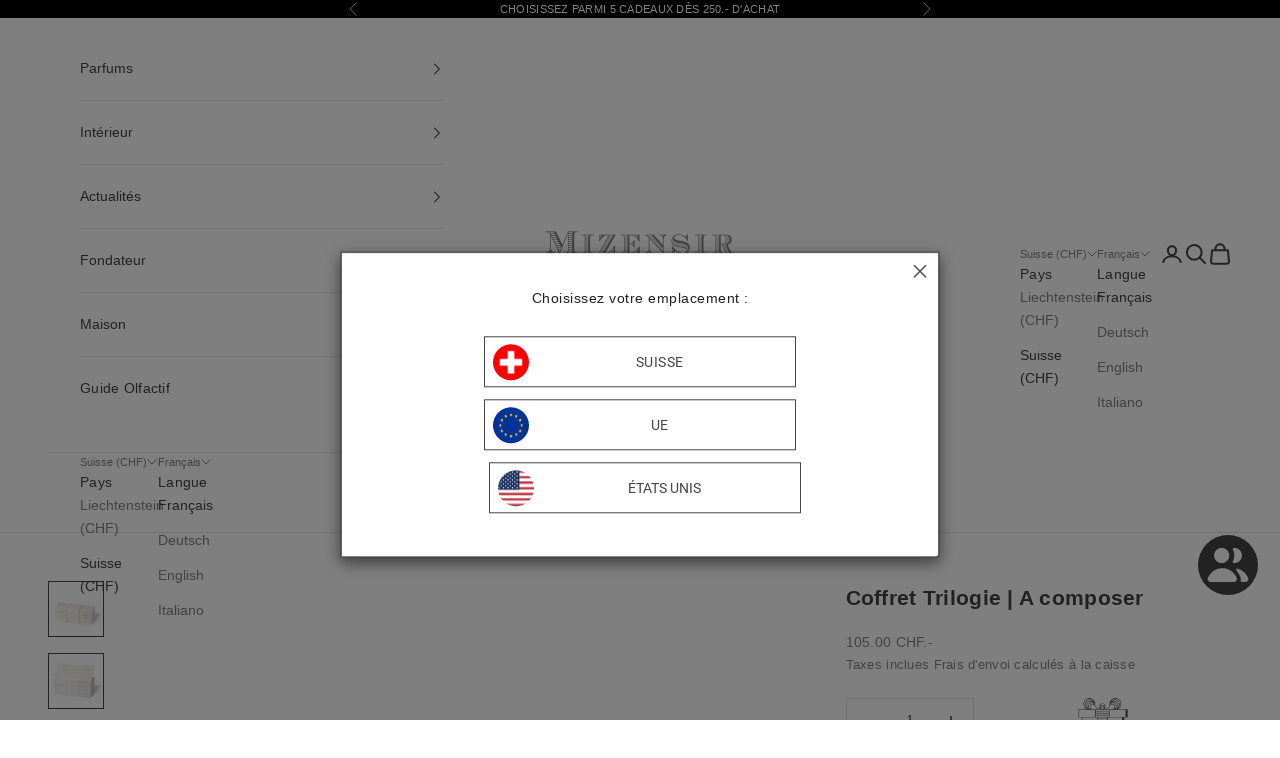

--- FILE ---
content_type: text/css
request_url: https://www.mizensir.ch/cdn/shop/t/55/assets/slidecart.css?v=18864342387412514551768472526
body_size: 4
content:
html[lang=fr] #slidecarthq .free-gifts-item .free-gifts-item-price .price-free:before{content:"OFFERT ";visibility:visible}html[lang=de] #slidecarthq .free-gifts-item .free-gifts-item-price .price-free:before{content:"GRATIS ";visibility:visible}html[lang=it] #slidecarthq .free-gifts-item .free-gifts-item-price .price-free:before{content:"OFFERTO ";visibility:visible}html[lang=en] #slidecarthq .free-gifts-item .free-gifts-item-price .price-free:before{content:"FREE";visibility:visible}html #slidecarthq .free-gifts-item .free-gifts-item-price .price-free,html #slidecarthq .free-gifts-item .free-gifts-item-price .price-free font{visibility:hidden}.slidecarthq .header{order:-20}.slidecarthq .items{order:-19}.slidecarthq .note{order:-18}.slidecarthq .upsells{order:-17}.slidecarthq .rewards{order:-16}#slidecarthq .free-gifts{order:-15}.slidecarthq .discount-box{order:-14}.slidecarthq .custom-html:has(p.discount-note){order:-13}#slidecarthq .items .item .title a,#slidecarthq .items .item .title a span,#slidecarthq .items .item .title a font{font-weight:600}#slidecarthq .free-gifts .free-gifts-header h2,#slidecarthq .free-gifts .free-gifts-header h2 font{font-weight:600}#slidecarthq .free-gifts .free-gifts-item-body h3,#slidecarthq .free-gifts .free-gifts-item-body h3 span,#slidecarthq .free-gifts .free-gifts-item-body h3 font{font-weight:600}#slidecarthq .upsells .upsell-text h3 a,#slidecarthq .upsells .upsell-text h3 a span,#slidecarthq .upsells .upsell-text h3 a font{font-weight:600}#slidecarthq .free-gifts .slick-dots button font{display:none}#slidecarthq .header h2 font{font-size:22px;font-weight:600}#slidecarthq .rewards{background:#fff!important}@media (min-width: 440px){#slidecarthq .discount-box-form input{font-size:12.4px!important}}.slidecarthq .custom-html:has(p.discount-note) div{width:100%;margin:auto}#slidecarthq .discount-note *{color:#0009}#slidecarthq .discount-note{padding-inline:10px}#slidecarthq .discount-box{border-bottom:0!important;margin-top:auto}#slidecarthq .slidecarthq .note+.custom-html{margin-top:0}p.discount-note{text-align:center;font-size:12.8px!important;padding-bottom:18px!important;background-color:#fff!important}.slidecarthq .footer{display:flex;flex-direction:column}.slidecarthq .additional-buttons{order:10}.slidecarthq .slick-prev font,.slidecarthq .slick-next font{display:none!important}#slidecarthq .slidecarthq .free-gifts .free-gifts-header{margin-left:30px}#slidecarthq p.discount-note{font-size:10.8px!important}#slidecarthq div.rewards-post-unlock-text p,#slidecarthq div.rewards-pre-unlock-text p,#slidecarthq .rewards-post-unlock-text p font{font-size:14px!important}#slidecarthq div.free-gifts-header font{font-weight:600}#slidecarthq p.discount-note font{font-size:10.8px;font-weight:400}#slidecarthq .free-gifts-item-media .media-wrapper{background-color:#fff}#slidecarthq .rewards span.transcy-money{font-size:14px}
/*# sourceMappingURL=/cdn/shop/t/55/assets/slidecart.css.map?v=18864342387412514551768472526 */


--- FILE ---
content_type: text/javascript
request_url: https://cdn.shopify.com/extensions/b4797652-8b65-4085-b2e4-6147694ba248/ongoing-subscriptions-1/assets/subscription-plans.js
body_size: 3592
content:
function getBooleanById(id) {
  return document.getElementById(id) ? true : false;
}

function getContentById(id, defaultContent = "") {
  return document.getElementById(id)
    ? document.getElementById(id).getAttribute("data-content")
    : defaultContent;
}

function osLogger(message, value) {
  if (getBooleanById("__ongoing_debug_enabled")) {
    if (value) {
      console.log(`@OSLOG - ${message}`, value);
    } else {
      console.log(`@OSLOG - ${message}`);
    }
  }
}

osLogger(
  "ongoing-subscriptions version: ",
  getContentById("ongoing-subscriptions")
);

const enableAjaxCart = getBooleanById('__enable_ajax_cart');
const productRequiresSellingPlan = getBooleanById(
  "ongoing-product-requires-selling-plan"
);

let activePurchaseType = "subscription";
const isDefaultTypeSubscription = getBooleanById('__default_purchase_type_subscription');
if (isDefaultTypeSubscription) {
  activePurchaseType = 'subscription';
}

function updateActivePurchaseType(newType) {
  activePurchaseType = newType;
  const osWrapper = document.querySelector("#ongoing-subscriptions");

  if (osWrapper) {
    if (activePurchaseType === "subscription") {
      osWrapper.classList.remove("os-purchase-type-one-time");
      osWrapper.classList.add("os-purchase-type-subscription");
    } else {
      osWrapper.classList.add("os-purchase-type-one-time");
      osWrapper.classList.remove("os-purchase-type-subscription");
    }
  }
}

function addSellingPlanInput(form) {
  if (!form.querySelector('input[name="selling_plan"]')) {
    let osInput = document.createElement("input");
    osInput.setAttribute("type", "hidden");
    osInput.setAttribute("name", "selling_plan");
    osInput.classList.add("os__selected_selling_plan");

    form.append(osInput);
  }
}

function addHiddenInputs() {
  const osFormsCart = document.querySelectorAll('form[action*="/cart"');
  osFormsCart.forEach((form) => addSellingPlanInput(form));

  const customVariantSelectElement = document.querySelector('.product-buy-buttons--select');
  if (customVariantSelectElement) {
    parentForm = customVariantSelectElement.closest('form');
    addSellingPlanInput(parentForm);
  }

  const sellingPlanInputs = document.querySelectorAll(
    ".os__selected_selling_plan"
  );

  const defaultSellingPlan = getContentById(
    "ongoing-product-initial-selling-plan"
  );

  sellingPlanInputs.forEach((input) => {
    input.value = defaultSellingPlan;
  });

  updateActivePurchaseType("subscription");
}

function deselectAllSellingPlans() {
  const selectedPlan = document.querySelector(
    'input[name="os__selling_plan"]:checked'
  );

  if (selectedPlan !== null) {
    selectedPlan.checked = false;
  }
}

function updateHiddenSellingPlanInputs(updatedValue = "") {
  const sellingPlanInputs = document.querySelectorAll(
    ".os__selected_selling_plan, input[name='selling_plan']"
  );

  sellingPlanInputs.forEach((input) => {
    input.value = updatedValue;
  });
}

function setSubscriptionPurchaseType() {
  const subscriptionInput = document.querySelector(
    ".os__purchase_type_option #subscription"
  );

  if (subscriptionInput) {
    subscriptionInput.checked = true;
  }

  updateActivePurchaseType("subscription");
}

function handleSellingPlanSelect(e) {
  let osSelectInput = document.querySelector(
    'input[name="os__selling_plan"]:checked'
  );

  if (!osSelectInput) {
    osSelectInput = document.querySelector('select[name="os__selling_plan"]');
  }

  updateHiddenSellingPlanInputs(osSelectInput.value);

  setSubscriptionPurchaseType();

  setLabels();
}

function handleOneTimeTypeSelect() {
  deselectAllSellingPlans();

  updateHiddenSellingPlanInputs("");

  updateActivePurchaseType("one_time");
}

function selectFirstDropdownSellingPlan() {
  const firstPlan = document.querySelector(
    'input[name="os__first_selling_plan_dropdown"]'
  );
  let id = "";

  if (firstPlan) {
    id = firstPlan.value;
  }

  const selectElement = document.querySelector(".os__selling_plan_dropdown");
  if (selectElement) {
    selectElement.value = id;
  }

  updateHiddenSellingPlanInputs(id);
}

function selectFirstRadioSellingPlan() {
  const firstSellingPlan = document.querySelector(
    "input.os__selling_plan_first"
  );

  firstSellingPlan.checked = true;

  updateHiddenSellingPlanInputs(firstSellingPlan.value);

  updateActivePurchaseType("subscription");
}

function handleSubscriptionTypeSelect() {
  updateActivePurchaseType("subscription");

  if (document.querySelector(".os__selling_plan_dropdown_wrapper")) {
    selectFirstDropdownSellingPlan();
  } else {
    selectFirstRadioSellingPlan("subscription");
  }

  setLabels();
}

function handlePurchaseTypeSelect(forceType = null) {
  let selectedType = forceType;

  if (productRequiresSellingPlan) {
    selectedType = 'subscription'
  }

  if (!forceType && !productRequiresSellingPlan) {
    selectedType = document.querySelector(
      'input[name="os__purchase_type"]:checked'
    ).value;
  } else {
    const oneTimeInput = document.querySelector(
      ".os__purchase_type_option #one_time"
    );
    const subscriptionInput = document.querySelector(
      ".os__purchase_type_option #subscription"
    );

    if (oneTimeInput && subscriptionInput) {
      if (forceType === "subscription") {
        oneTimeInput.checked = false;
        subscriptionInput.checked = true;
      } else {
        oneTimeInput.checked = true;
        subscriptionInput.checked = false;
      }
    }
  }

  if (selectedType === "one_time") {
    handleOneTimeTypeSelect();
  } else {
    handleSubscriptionTypeSelect();
  }

  setLabels();
}

const osVariantPricingData = getContentById(
  "ongoing-subscription-mapped-variants"
);
const osVariantPricing = JSON.parse(osVariantPricingData);

function handleVariantSelect(id = null) {
  osLogger('Handle variant select', id);
  let selectedID;

  if (id) {
    selectedID = id;
  } else {
    idInput = document.querySelector('input[name="id"]');

    if (idInput) {
      selectedID = idInput.value;
    } else {
      selectedId = getContentById(
        "ongoing-subscription-first-variant-id"
      ).value;
    }
  }

  const parsedID = parseInt(selectedID, 10);

  if (!enableAjaxCart) {
    const osSelectedProductInputs = document.querySelectorAll('.os__selected_product');
    if (osSelectedProductInputs.length > 0) {
      osSelectedProductInputs.forEach((input) => {
        input.value = parsedID;
      });
    }
  }

  const selectedVariant = osVariantPricing.find((variantAllocation) => {
    const parsedVariantID = parseInt(variantAllocation.id, 10);

    return parsedVariantID === parsedID;
  });

  osLogger('Found the selectedVariant', selectedVariant);

  const sellingPlanWrappers = document.querySelectorAll(
    ".os__single_plan_selection_container"
  );

  sellingPlanWrappers.forEach(() => {
    selectedVariant.os_allocations.find((alloc) => {
      const parsedSellingPlanID = parseInt(alloc.id_selling_plan);
      return parsedID === parsedSellingPlanID;
    });
  });

  setLabels();
}

const defaultOneTimeLabel = getContentById("purchase_type_one_time_text");
const defaultSubscriptionLabel = getContentById(
  "purchase_type_subscription_text"
);
const isPurchaseTypeOneTimePriceEnabled = getBooleanById(
  "is_purchase_type_one_time_price_enabled"
);
const isPurchaseTypeSubscriptionDiscountEnabled = getBooleanById(
  "is_purchase_type_subscription_discount_enabled"
);
const isPurchaseTypeSubscriptionPriceEnabled = getBooleanById(
  "is_purchase_type_subscription_price_enabled"
);
const secondaryText = getContentById(
  "purchase_type_subscription_text_secondary"
);
const oneTimeSelector = ".os__purchase_type_one_time_label";
const subscriptionSelector = ".os__purchase_type_subscription_label";

function checkShouldPriceUpdate(type) {
  const updatePrice =
    (type === "one_time" && activePurchaseType === "one_time") ||
    (type === "subscription" && activePurchaseType === "subscription");

  return updatePrice;
}

const pricingSelectors = [
  ".price-item.price-item--sale",
  ".price-item.price-item--regular",
  ".product-content-container .product-price-block",
  "#ProductPrice .money",
  ".current-price.theme-money",
  ".current_price .money",
  ".product__form__wrapper .product__price span",
  ".product__price",
  ".product-block--price .product__price .transcy-money",
  ".product-page--pricing--variant-price .money",
  ".product-price--original",
  ".product-form__info-item .price",
];

let currentPrice = '';
let osPrevUrl = window.location.href;

function handleUrlChange(url) {
  const queryString = window.location.search;
  osLogger('handleUrlChange queryString: ', queryString);

  const urlParams = new URLSearchParams(queryString);
  osLogger('handleUrlChange urlParams: ', urlParams);

  const id = urlParams.get('variant')
  osLogger('handleUrlChange variant: ', id);

  osLogger('location has changed from: ', osPrevUrl);
  osLogger('location has changed to: ', url);
  osPrevUrl = url;

  osLogger('ajax cart enabled', enableAjaxCart);

  if (!enableAjaxCart) {
    const selectElements = document.querySelectorAll('.product-buy-buttons--select');

    if (selectElements.length > 0) {
      osLogger('found elements: ', selectElements);

      selectElements.forEach((element) => {
        osLogger('setting select element: ', element);
        element.value = id;
      });
    } else {
      osLogger('no select elements found');
    }
  } else {
    osLogger('ajax cart is enabled');
  }

  if (id) {
    handleVariantSelect(id);
  }
}

function setUrl(url) {
  const newUrl = url;
  osLogger('location has changed from: ', osPrevUrl);
  osLogger('location has changed to: ', newUrl);
  osPrevUrl = newUrl;
  handleUrlChange(newUrl);
}

setUrl(osPrevUrl);

function handleCheckPricingInput() {
  osLogger('handleCheckPricingInput');

  if (currentPrice) {
    let themePriceElement;
    pricingSelectors.forEach((selector) => {
      themePriceElement = document.querySelector(selector);

      if (themePriceElement) {
        themePriceElement.textContent = currentPrice;
      }
    });
  }

  if (window.location.href !== osPrevUrl) {
    handleUrlChange(window.location.href);
  }
}

const refreshPricing = setInterval(handleCheckPricingInput, 200);
osLogger('refreshPricing', refreshPricing);

function updatePriceElements(type, price) {
  const updatePrice = checkShouldPriceUpdate(type);
  if (updatePrice && price && price.length) {
    let themePriceElement;
    currentPrice = price;

    pricingSelectors.forEach((selector) => {
      themePriceElement = document.querySelector(selector);

      if (themePriceElement) {
        themePriceElement.textContent = price;
      }
    });
  }
}

function setLabelsByType(type, price, discount = null) {
  if (type === "one_time") {
    selector = oneTimeSelector;
    label = defaultOneTimeLabel;
  } else {
    selector = subscriptionSelector;
    label = defaultSubscriptionLabel;
    secondary = secondaryText;
  }

  const selectedInput = document.querySelector(selector);
  const showDiscount =
    type === "subscription" && isPurchaseTypeSubscriptionDiscountEnabled;
  const showPrice =
    (type === "one_time" && isPurchaseTypeOneTimePriceEnabled) ||
    (type === "subscription" && isPurchaseTypeSubscriptionPriceEnabled);
  const showSecondary = type === "subscription";

  if (selectedInput) {
    if (showDiscount && discount && discount.length) {
      label = `${label} ${discount}`;
    }

    if (showPrice && price && price.length) {
      label = `${label} — ${price}`;
    }

    if (showSecondary && secondary && secondary.length) {
      label = `${label} ${secondary}`;
    }

    selectedInput.textContent = label;
  }

  updatePriceElements(type, price);
}

function getSelectedVariantAllocation() {
  let allocation = null;
  let selectedVariantID = null;
  let selectedSellingPlanID = null;

  const cartForm = document.querySelector('form[action*="/cart/add"');

  if (cartForm) {
    const cartFormElements = cartForm.elements;
    for (i = 0; i < cartFormElements.length; i++) {
      const el = cartFormElements[i];

      if (el.name === "id") {
        selectedVariantID = el.value;
      }
    }
  }

  const selectedSellingPlanInput = document.querySelector(
    ".os__selected_selling_plan, input[name='selling_plan']"
  );

  if (selectedSellingPlanInput) {
    selectedSellingPlanID = selectedSellingPlanInput.value;
  }

  osVariantPricing.forEach((alloc) => {
    if (parseInt(alloc.id, 10) === parseInt(selectedVariantID, 10)) {
      let sellingPlan = alloc.os_allocations[0];

      if (selectedSellingPlanID) {
        alloc.os_allocations.forEach((planAlloc) => {
          if (
            parseInt(planAlloc.id_selling_plan, 10) ===
            parseInt(selectedSellingPlanID, 10)
          ) {
            sellingPlan = planAlloc;
          }
        });
      }

      let discount = "";

      if (sellingPlan.selling_plan.price_adjustments.length) {
        const adjustment = sellingPlan.selling_plan.price_adjustments[0];
        if (adjustment.value_type === "percentage") {
          discount = `${adjustment.value}%`;
        } else {
          discount = "";
        }
      }

      allocation = {
        variant_id: selectedVariantID,
        selling_plan_id: selectedSellingPlanID,
        one_time: alloc.os_variant.price_money,
        one_time_compare_at: alloc.os_variant.compare_at_price_money,
        one_time_secondary_text: null,
        subscription: sellingPlan.price_money,
        subscription_discount: discount,
      };
    }
  });

  return allocation;
}

function getCurrentVariantPrice() {
  const selectedVariantAllocation = getSelectedVariantAllocation();
  return selectedVariantAllocation;
}

function setLabels() {
  const variantPrice = getCurrentVariantPrice();

  setLabelsByType("one_time", variantPrice.one_time);

  setLabelsByType(
    "subscription",
    variantPrice.subscription,
    variantPrice.subscription_discount
  );
}

function setRadioPlanPricing(id, selectedPlan) {
  if (id === "") {
    osLogger('@TODO Set plan pricing id: ', id);
  }

  if (selectedPlan === "") {
    osLogger('@TODO Set plan pricing selectedPlan: ', id);
  }

  const selectedVariant = osVariantPricing.find((variantAllocation) => {
    const parsedVariantID = parseInt(variantAllocation.id, 10);
    const parsedID = parseInt(id, 10);

    return parsedVariantID === parsedID;
  });

  const selectedAllocation = selectedVariant.os_allocations.find((alloc) => {
    const parsedSellingPlanID = parseInt(alloc.id_selling_plan, 10);
    const parsedSelectedPlanID = parseInt(selectedPlan, 10);

    return parsedSellingPlanID === parsedSelectedPlanID;
  });

  if (selectedAllocation) {
    const compareAtInput = document.querySelector(
      `.os__single_plan_${selectedPlan} .os__pricing_compare_at`
    );
    if (compareAtInput) {
      const subPriceIsLess =
        selectedAllocation.price_money <
        selectedAllocation.compare_at_price_money;

      if (subPriceIsLess) {
        compareAtInput.innerHTML = selectedAllocation.compare_at_price_money;
      } else {
        compareAtInput.innerHTML = "";
      }
    }

    const priceInput = document.querySelector(
      `.os__single_plan_${selectedPlan} .os__pricing_price`
    );
    if (priceInput) {
      priceInput.innerHTML = selectedAllocation.price_money;
    }
  } else {
    handleVariantSelect(id);
  }
}

const isDropdownMenuType = getBooleanById("ongoing-selection-type-dropdown");
const isRadioMenuType = getBooleanById("ongoing-selection-type-radio");

function setPlanPricing(id = "", selectedPlan = "") {
  if (isRadioMenuType) {
    setRadioPlanPricing(id, selectedPlan);
  }
}

function handleSelectedVariantChange(id) {
  const selectedPlan = document.querySelector(
    ".os__selected_selling_plan, input[name='selling_plan']"
  ).value;

  setPlanPricing(id, selectedPlan);

  setLabels();
}


function addEventHandlers() {
  const osPlanRadioInputs = document.querySelectorAll(
    'input[name="os__selling_plan"]'
  );
  osPlanRadioInputs.forEach((input) => {
    input.addEventListener("change", (e) => handleSellingPlanSelect(e));
  });

  const osPlanDropdownInputs = document.querySelectorAll(
    'select[name="os__selling_plan"]'
  );
  osPlanDropdownInputs.forEach((input) => {
    input.addEventListener("change", (e) => handleSellingPlanSelect(e));
  });

  const osPurchaseTypeInputs = document.querySelectorAll(
    'input[name="os__purchase_type"]'
  );
  osPurchaseTypeInputs.forEach((input) => {
    input.addEventListener("change", () => handlePurchaseTypeSelect());
  });

  if (!productRequiresSellingPlan) {
    const osPurchaseTypeInputOneTime = document.querySelector('.os_input_radio_one_time');
    osPurchaseTypeInputOneTime.onclick = function() {
      handlePurchaseTypeSelect('one_time');
    };
  }
  
  const osPurchaseTypeInputSubscription = document.querySelector('.os_input_radio_subscription');
  if (osPurchaseTypeInputSubscription) {
    osPurchaseTypeInputSubscription.onclick = function() {
      handlePurchaseTypeSelect('subscription');
    };
  }

  const osSelectedVariantInputs = document.querySelectorAll('input[name="id"]');
  osSelectedVariantInputs.forEach((input) => {
    input.addEventListener("change", (e) => {
      const id = e.target.value;
      handleSelectedVariantChange(id);
    });
  });

  const selections = [".swatch__title"];
  selections.forEach((selector) => {
    const osSelections = document.querySelectorAll(selector);
    const config = { attributes: true, childList: true, subtree: true };

    osSelections.forEach((selection) => {
      const observer = new MutationObserver(() => handlePurchaseTypeSelect());

      observer.observe(selection, config);
    });
  });
}

function setDefaultValues() {
  if (getBooleanById("__os_requires_selling_plan")) {
    updateHiddenSellingPlanInputs(getContentById("__os_first_selling_plan"));
  }

  handleVariantSelect();
}

function setOneTimePurchase() {
  const oneTimeInput = document.querySelector(
    ".os__purchase_type_option #one_time"
  );
  oneTimeInput.checked = true;

  const subscriptionInput = document.querySelector(
    ".os__purchase_type_option #subscription"
  );
  subscriptionInput.checked = false;

  handleOneTimeTypeSelect();
}

function setPurchaseType() {
  const subscriptionType = getBooleanById(
    "__default_purchase_type_subscription"
  );

  if (subscriptionType) {
    handlePurchaseTypeSelect("subscription");
  } else {
    handlePurchaseTypeSelect("one_time");
  }
}

function addWrapperHandlers() {
  const selectionWrapperElement = document.querySelector('.os__purchase_type_option');
  selectionWrapperElement.onclick = function() {
    osLogger('clicked selection wrapper');
  };

  const oneTimeWrapperElement = document.querySelector('.os__purchase_type_option.os__purchase_type_one_time');
  oneTimeWrapperElement.onclick = function() {
    osLogger('clicked selection wrapper: one time');
    handlePurchaseTypeSelect("one_time");
  };
  
  const subscriptionWrapperElement = document.querySelector('.os__purchase_type_option.os__purchase_type_subscription');
  subscriptionWrapperElement.onclick = function() {
    osLogger('clicked selection wrapper: subscription');
    handlePurchaseTypeSelect("subscription");
  };
}

function removeExistingEventHandlers() {
  const cartForms = document.querySelectorAll('form[action*="/cart/add"');

  if (cartForms.length) {
    for (i = 0; i < cartForms.length; i++) {
      const form = cartForms[i];

      form.replaceWith(form.cloneNode(true));
    }
  }

  const updatedForms = document.querySelectorAll('form[action*="/cart/add"');

  if (updatedForms.length) {
    for (i = 0; i < updatedForms.length; i++) {
      const updatedCartForm = updatedForms[i];
      let hasIdInput = false;

      if (updatedCartForm) {
        const updatedCartFormElements = updatedCartForm.elements;
        for (i = 0; i < updatedCartFormElements.length; i++) {
          const el = updatedCartFormElements[i];

          if (el.name === "id") {
            hasIdInput = true;
          }
        }
      }

      if (!hasIdInput) {
        let idInput = document.createElement("input");
        idInput.setAttribute("type", "hidden");
        idInput.setAttribute("name", "id");
        idInput.classList.add("os__selected_product");

        idInput.addEventListener("change", (e) => {
          const id = e.target.value;
          handleSelectedVariantChange(id);
        });

        form.append(osInput);
      }
    }
  }
}

function handleStartupFlow() {
  if (document.getElementById("ongoing_subscriptions_is_sub_product") && !enableAjaxCart) {
    removeExistingEventHandlers();
  }

  addHiddenInputs();
  addEventHandlers();
  setDefaultValues();
  setLabels();
  setPurchaseType();
}

function renderAttribution() {
  const a = "font-size: 14px; font-weight: 700; display: inline-block; color: white; padding: 20px; border-radius: 6px; background: linear-gradient(to right, #9c08ff, #fd1d1d, #feff00);";
  let b = "\n\n";
  b += "✅ Increases average order value\n";
  b += "✅ Grows lifetime value\n";
  b += "✅ Automates recurring revenue\n";
  b += "\n\n";
  b += "Learn more at: https://ongoingsubscriptions.com/\n\n";
  console.group("%cPowered by Ongoing Subscriptions.", a);
  console.log(`%c ${b}`, "font-size: 13px;");
  console.groupEnd();
}

function initOngoingSubscriptions() {
  handleStartupFlow();
  renderAttribution();

  const enableAddWrapper = getBooleanById('__enable_add_wrapper_handlers');
  
  if (enableAddWrapper) {
    setTimeout(() => {
      addWrapperHandlers();
    }, 300);
  }

  setTimeout(() => {
    handleStartupFlow();
  }, 600);
}

function domReady(fn) {
  // Early
  document.addEventListener("DOMContentLoaded", fn);

  // On-time
  if (
    document.readyState === "interactive" ||
    document.readyState === "complete"
  ) {
    fn();
  }
}

domReady(() => initOngoingSubscriptions());


--- FILE ---
content_type: text/javascript
request_url: https://cdn.starapps.studio/apps/vsk/mizensir/data.js
body_size: 12688
content:
"use strict";"undefined"==typeof window.starapps_data&&(window.starapps_data={}),"undefined"==typeof window.starapps_data.product_groups&&(window.starapps_data.product_groups=[{"id":72248,"products_preset_id":2500,"collections_swatch":"first_product_image","group_name":"Ambre du Maroc","option_name":"TAILLE DISPONIBLE","collections_preset_id":null,"display_position":"bottom","products_swatch":"first_product_image","mobile_products_preset_id":2500,"mobile_products_swatch":"first_product_image","mobile_collections_preset_id":null,"mobile_collections_swatch":"first_product_image","same_products_preset_for_mobile":true,"same_collections_preset_for_mobile":true,"option_values":[{"id":1572146479177,"option_value":"90gr","handle":"ambre-du-maroc-mini-bougie-parfumee","published":true,"swatch_src":"No","swatch_value":null},{"id":1564296544329,"option_value":"230gr","handle":"bougie-parfumee-ambre-du-maroc","published":true,"swatch_src":"No","swatch_value":null},{"id":1577168535625,"option_value":"1500gr","handle":"ambre-du-maroc-grande-bougie-parfumee","published":true,"swatch_src":"No","swatch_value":null}]},{"id":72253,"products_preset_id":2500,"collections_swatch":"first_product_image","group_name":"Ambre Fleur","option_name":"TAILLE DISPONIBLE","collections_preset_id":null,"display_position":"top","products_swatch":"first_product_image","mobile_products_preset_id":2500,"mobile_products_swatch":"first_product_image","mobile_collections_preset_id":null,"mobile_collections_swatch":"first_product_image","same_products_preset_for_mobile":true,"same_collections_preset_for_mobile":true,"option_values":[{"id":1572799217737,"option_value":"90gr","handle":"ambre-fleur-mini-bougie-parfumee","published":true,"swatch_src":"No","swatch_value":null},{"id":1567963906121,"option_value":"230gr","handle":"ambre-fleur-bougie-parfumee","published":true,"swatch_src":"No","swatch_value":null},{"id":1577569845321,"option_value":"1500gr","handle":"ambre-fleur-grande-bougie-parfumee","published":true,"swatch_src":"No","swatch_value":null}]},{"id":1720333,"products_preset_id":2500,"collections_swatch":"first_product_image","group_name":"Ambre Magique","option_name":"TAILLE DISPONIBLE","collections_preset_id":null,"display_position":"top","products_swatch":"first_product_image","mobile_products_preset_id":2500,"mobile_products_swatch":"first_product_image","mobile_collections_preset_id":null,"mobile_collections_swatch":"first_product_image","same_products_preset_for_mobile":true,"same_collections_preset_for_mobile":true,"option_values":[{"id":6973966614616,"option_value":"100ml","handle":"ambre-magique-eau-de-parfum","published":true,"swatch_src":"No","swatch_value":null},{"id":8202406887719,"option_value":"8ml","handle":"ambre-magique-le-vaporisateur","published":true,"swatch_src":"No","swatch_value":null}]},{"id":72258,"products_preset_id":2500,"collections_swatch":"first_product_image","group_name":"Ambre Oriental","option_name":"TAILLE DISPONIBLE","collections_preset_id":null,"display_position":"top","products_swatch":"first_product_image","mobile_products_preset_id":2500,"mobile_products_swatch":"first_product_image","mobile_collections_preset_id":null,"mobile_collections_swatch":"first_product_image","same_products_preset_for_mobile":true,"same_collections_preset_for_mobile":true,"option_values":[{"id":1572875403337,"option_value":"90gr","handle":"ambre-oriental-mini-bougie-parfumee","published":true,"swatch_src":"No","swatch_value":null},{"id":1567924781129,"option_value":"230gr","handle":"ambre-oriental-bougie-parfumee","published":true,"swatch_src":"No","swatch_value":null},{"id":1577740173385,"option_value":"1500gr","handle":"ambre-oriental-grande-bougie-parfumee","published":true,"swatch_src":"No","swatch_value":null}]},{"id":3713053,"products_preset_id":2500,"collections_swatch":"first_product_image","group_name":"Anticonformiste","option_name":"TAILLE DISPONIBLE","collections_preset_id":null,"display_position":"top","products_swatch":"first_product_image","mobile_products_preset_id":2500,"mobile_products_swatch":"first_product_image","mobile_collections_preset_id":null,"mobile_collections_swatch":"first_product_image","same_products_preset_for_mobile":true,"same_collections_preset_for_mobile":true,"option_values":[{"id":8628642578727,"option_value":"100ml","handle":"anticonformiste-eau-de-parfum","published":true,"swatch_src":"No","swatch_value":null},{"id":8762460012839,"option_value":"8ml","handle":"anticonformiste-le-vaporisateur","published":true,"swatch_src":"No","swatch_value":null}]},{"id":73288,"products_preset_id":2500,"collections_swatch":"first_product_image","group_name":"Bergamote désinfectant","option_name":"TAILLE DISPONIBLE","collections_preset_id":null,"display_position":"top","products_swatch":"first_product_image","mobile_products_preset_id":2500,"mobile_products_swatch":"first_product_image","mobile_collections_preset_id":null,"mobile_collections_swatch":"first_product_image","same_products_preset_for_mobile":true,"same_collections_preset_for_mobile":true,"option_values":[{"id":6632112128088,"option_value":"35ml","handle":"bergamote-gel-desinfectant-de-poche","published":true,"swatch_src":"No","swatch_value":null},{"id":4731419263064,"option_value":"60ml","handle":"bergamote-mini-gel-desinfectant","published":true,"swatch_src":"No","swatch_value":null},{"id":4612363092056,"option_value":"100ml","handle":"bergamote-gel-desinfectant","published":true,"swatch_src":"No","swatch_value":null},{"id":4832062406744,"option_value":"250ml","handle":"bergamote-moyen-gel-desinfectant","published":true,"swatch_src":"No","swatch_value":null},{"id":4671334383704,"option_value":"500ml","handle":"bergamote-grand-gel-desinfectant","published":true,"swatch_src":"No","swatch_value":null},{"id":6737385783384,"option_value":"500ml","handle":"bergamote-grand-gel-desinfectant-verre","published":true,"swatch_src":"No","swatch_value":null},{"id":6734728757336,"option_value":"500ml","handle":"bergamote-recharge","published":true,"swatch_src":"No","swatch_value":null}]},{"id":72261,"products_preset_id":2500,"collections_swatch":"first_product_image","group_name":"Blanche Hermine","option_name":"TAILLE DISPONIBLE","collections_preset_id":null,"display_position":"top","products_swatch":"first_product_image","mobile_products_preset_id":2500,"mobile_products_swatch":"first_product_image","mobile_collections_preset_id":null,"mobile_collections_swatch":"first_product_image","same_products_preset_for_mobile":true,"same_collections_preset_for_mobile":true,"option_values":[{"id":1572896702537,"option_value":"90gr","handle":"blanche-hermine-mini-bougie-parfumee","published":true,"swatch_src":"No","swatch_value":null},{"id":1567997460553,"option_value":"230gr","handle":"blanche-hermine-bougie-parfumee","published":true,"swatch_src":"No","swatch_value":null},{"id":1577757933641,"option_value":"1500gr","handle":"blanche-hermine-grande-bougie-parfumee","published":true,"swatch_src":"No","swatch_value":null}]},{"id":72263,"products_preset_id":2500,"collections_swatch":"first_product_image","group_name":"Bleu Piscine","option_name":"TAILLE DISPONIBLE","collections_preset_id":null,"display_position":"top","products_swatch":"first_product_image","mobile_products_preset_id":2500,"mobile_products_swatch":"first_product_image","mobile_collections_preset_id":null,"mobile_collections_swatch":"first_product_image","same_products_preset_for_mobile":true,"same_collections_preset_for_mobile":true,"option_values":[{"id":1619990970441,"option_value":"90gr","handle":"bleu-piscine-mini-bougie-parfumee","published":true,"swatch_src":"No","swatch_value":null},{"id":1619616006217,"option_value":"230gr","handle":"bleu-piscine-bougie-parfumee","published":true,"swatch_src":"No","swatch_value":null},{"id":1620006469705,"option_value":"1500gr","handle":"bleu-piscine-grande-bougie-parfumee","published":true,"swatch_src":"No","swatch_value":null}]},{"id":72265,"products_preset_id":2500,"collections_swatch":"first_product_image","group_name":"Bois Ardent","option_name":"TAILLE DISPONIBLE","collections_preset_id":null,"display_position":"top","products_swatch":"first_product_image","mobile_products_preset_id":2500,"mobile_products_swatch":"first_product_image","mobile_collections_preset_id":null,"mobile_collections_swatch":"first_product_image","same_products_preset_for_mobile":true,"same_collections_preset_for_mobile":true,"option_values":[{"id":1589950971977,"option_value":"90gr","handle":"bois-ardent-bougie-parfumee","published":true,"swatch_src":"No","swatch_value":null},{"id":1602315026505,"option_value":"230gr","handle":"bois-ardent-bougie-parfumee-1","published":true,"swatch_src":"No","swatch_value":null},{"id":1601934524489,"option_value":"1500gr","handle":"bois-ardent-grande-bougie-parfumee","published":true,"swatch_src":"No","swatch_value":null}]},{"id":72267,"products_preset_id":2500,"collections_swatch":"first_product_image","group_name":"Bois de Cèdre","option_name":"TAILLE DISPONIBLE","collections_preset_id":null,"display_position":"top","products_swatch":"first_product_image","mobile_products_preset_id":2500,"mobile_products_swatch":"first_product_image","mobile_collections_preset_id":null,"mobile_collections_swatch":"first_product_image","same_products_preset_for_mobile":true,"same_collections_preset_for_mobile":true,"option_values":[{"id":1572913905737,"option_value":"90gr","handle":"bois-de-cedre-mini-bougie-parfumee","published":true,"swatch_src":"No","swatch_value":null},{"id":1568087834697,"option_value":"230gr","handle":"bois-de-cedre-bougie-parfumee","published":true,"swatch_src":"No","swatch_value":null},{"id":1577808887881,"option_value":"1500gr","handle":"bois-de-cedre-grande-bougie-parfumee","published":true,"swatch_src":"No","swatch_value":null}]},{"id":72281,"products_preset_id":2500,"collections_swatch":"first_product_image","group_name":"Bois de Gaïac","option_name":"TAILLE DISPONIBLE","collections_preset_id":null,"display_position":"top","products_swatch":"first_product_image","mobile_products_preset_id":2500,"mobile_products_swatch":"first_product_image","mobile_collections_preset_id":null,"mobile_collections_swatch":"first_product_image","same_products_preset_for_mobile":true,"same_collections_preset_for_mobile":true,"option_values":[{"id":1572929994825,"option_value":"90gr","handle":"bois-de-gaiac-mini-bougie-parfumee","published":true,"swatch_src":"No","swatch_value":null},{"id":1568154878025,"option_value":"230gr ","handle":"bois-de-gaiac-bougie-parfumee","published":true,"swatch_src":"No","swatch_value":null},{"id":1577831039049,"option_value":"1500gr","handle":"bois-de-gaiac-grande-bougie-parfumee","published":true,"swatch_src":"No","swatch_value":null}]},{"id":73071,"products_preset_id":2500,"collections_swatch":"first_product_image","group_name":"Bois des Rois","option_name":"TAILLE DISPONIBLE","collections_preset_id":null,"display_position":"top","products_swatch":"first_product_image","mobile_products_preset_id":2500,"mobile_products_swatch":"first_product_image","mobile_collections_preset_id":null,"mobile_collections_swatch":"first_product_image","same_products_preset_for_mobile":true,"same_collections_preset_for_mobile":true,"option_values":[{"id":1601180434505,"option_value":"90gr","handle":"bois-des-rois-mini-bougie-parfumee","published":true,"swatch_src":"No","swatch_value":null},{"id":1590099214409,"option_value":"230gr","handle":"bois-des-rois-bougie-parfumee","published":true,"swatch_src":"No","swatch_value":null},{"id":1606084460617,"option_value":"1500gr","handle":"bois-des-rois-grande-bougie-parfumee","published":true,"swatch_src":"No","swatch_value":null}]},{"id":72284,"products_preset_id":2500,"collections_swatch":"first_product_image","group_name":"Bois de Sycomore","option_name":"TAILLE DISPONIBLE","collections_preset_id":null,"display_position":"top","products_swatch":"first_product_image","mobile_products_preset_id":2500,"mobile_products_swatch":"first_product_image","mobile_collections_preset_id":null,"mobile_collections_swatch":"first_product_image","same_products_preset_for_mobile":true,"same_collections_preset_for_mobile":true,"option_values":[{"id":1572952375369,"option_value":"90gr","handle":"bois-de-sycomore-mini-bougie-parfumee","published":true,"swatch_src":"No","swatch_value":null},{"id":1568196427849,"option_value":"230gr","handle":"bois-de-sycomore-bougie-parfumee","published":true,"swatch_src":"No","swatch_value":null},{"id":1577865576521,"option_value":"1500gr","handle":"bois-de-sycomore-grande-bougie-parfumee","published":true,"swatch_src":"No","swatch_value":null}]},{"id":72924,"products_preset_id":2500,"collections_swatch":"first_product_image","group_name":"Bois d'Or","option_name":"TAILLE DISPONIBLE","collections_preset_id":null,"display_position":"top","products_swatch":"first_product_image","mobile_products_preset_id":2500,"mobile_products_swatch":"first_product_image","mobile_collections_preset_id":null,"mobile_collections_swatch":"first_product_image","same_products_preset_for_mobile":true,"same_collections_preset_for_mobile":true,"option_values":[{"id":1667615948873,"option_value":"90gr","handle":"bois-dor-mini-bougie-parfumee","published":true,"swatch_src":"No","swatch_value":null},{"id":1659786002505,"option_value":"230gr","handle":"bois-dor-bougie-parfumee","published":true,"swatch_src":"No","swatch_value":null},{"id":1667371565129,"option_value":"1500gr","handle":"bois-dor-grande-bougie-parfumee","published":true,"swatch_src":"No","swatch_value":null}]},{"id":72303,"products_preset_id":2500,"collections_swatch":"first_product_image","group_name":"Bois du Tibet","option_name":"TAILLE DISPONIBLE","collections_preset_id":null,"display_position":"top","products_swatch":"first_product_image","mobile_products_preset_id":2500,"mobile_products_swatch":"first_product_image","mobile_collections_preset_id":null,"mobile_collections_swatch":"first_product_image","same_products_preset_for_mobile":true,"same_collections_preset_for_mobile":true,"option_values":[{"id":1572981112905,"option_value":"90gr","handle":"bois-du-tibet-mini-bougie-parfumee","published":true,"swatch_src":"No","swatch_value":null},{"id":1568207011913,"option_value":"230gr","handle":"bois-du-tibet-bougie-parfumee","published":true,"swatch_src":"No","swatch_value":null},{"id":1577877078089,"option_value":"1500gr","handle":"bois-du-tibet-grande-bougie-parfumee","published":true,"swatch_src":"No","swatch_value":null}]},{"id":6564712,"products_preset_id":2500,"collections_swatch":"first_product_image","group_name":"Bois Florentin","option_name":"TAILLE DISPONIBLE","collections_preset_id":null,"display_position":"top","products_swatch":"first_product_image","mobile_products_preset_id":2500,"mobile_products_swatch":"first_product_image","mobile_collections_preset_id":null,"mobile_collections_swatch":"first_product_image","same_products_preset_for_mobile":true,"same_collections_preset_for_mobile":true,"option_values":[{"id":15143188693378,"option_value":"90gr","handle":"bois-florentin-bougie-parfumee-copie","published":true,"swatch_src":null,"swatch_value":null},{"id":15143187677570,"option_value":"230gr","handle":"bois-florentin-bougie-parfumee","published":true,"swatch_src":null,"swatch_value":null},{"id":15143189676418,"option_value":"1500gr","handle":"bois-florentin-grande-bougie-parfumee","published":true,"swatch_src":null,"swatch_value":null}]},{"id":4216316,"products_preset_id":2500,"collections_swatch":"first_product_image","group_name":"Bois Iridescent","option_name":"TAILLE DISPONIBLE","collections_preset_id":null,"display_position":"top","products_swatch":"first_product_image","mobile_products_preset_id":2500,"mobile_products_swatch":"first_product_image","mobile_collections_preset_id":null,"mobile_collections_swatch":"first_product_image","same_products_preset_for_mobile":true,"same_collections_preset_for_mobile":true,"option_values":[{"id":1730988769353,"option_value":"100ml","handle":"bois-iridescent","published":true,"swatch_src":null,"swatch_value":null},{"id":9291138564391,"option_value":"8ml","handle":"bois-iridescent-le-vaporisateur","published":true,"swatch_src":null,"swatch_value":null}]},{"id":72910,"products_preset_id":2500,"collections_swatch":"first_product_image","group_name":"Brin de Romarin","option_name":"TAILLE DISPONIBLE","collections_preset_id":null,"display_position":"top","products_swatch":"first_product_image","mobile_products_preset_id":2500,"mobile_products_swatch":"first_product_image","mobile_collections_preset_id":null,"mobile_collections_swatch":"first_product_image","same_products_preset_for_mobile":true,"same_collections_preset_for_mobile":true,"option_values":[{"id":2059494785097,"option_value":"90gr","handle":"brin-de-romarin-mini-bougie-parfumee","published":true,"swatch_src":"No","swatch_value":null},{"id":2059488395337,"option_value":"230gr","handle":"brin-de-romarin-bougie-parfumee","published":true,"swatch_src":"No","swatch_value":null},{"id":2059492753481,"option_value":"1500gr","handle":"brin-de-romarin-grande-bougie-parfumee","published":true,"swatch_src":"No","swatch_value":null}]},{"id":72304,"products_preset_id":2500,"collections_swatch":"first_product_image","group_name":"Café Glacé","option_name":"TAILLE DISPONIBLE","collections_preset_id":null,"display_position":"top","products_swatch":"first_product_image","mobile_products_preset_id":2500,"mobile_products_swatch":"first_product_image","mobile_collections_preset_id":null,"mobile_collections_swatch":"first_product_image","same_products_preset_for_mobile":true,"same_collections_preset_for_mobile":true,"option_values":[{"id":1573009555529,"option_value":"90gr","handle":"cafe-glace-mini-bougie-parfumee","published":true,"swatch_src":"No","swatch_value":null},{"id":1568212942921,"option_value":"230gr","handle":"cafe-glace-bougie-parfumee","published":true,"swatch_src":"No","swatch_value":null},{"id":1577891987529,"option_value":"1500gr","handle":"cafe-glace-grande-bougie-parfumee","published":true,"swatch_src":"No","swatch_value":null}]},{"id":72925,"products_preset_id":2500,"collections_swatch":"first_product_image","group_name":"Cannelle et Vanille","option_name":"TAILLE DISPONIBLE","collections_preset_id":null,"display_position":"top","products_swatch":"first_product_image","mobile_products_preset_id":2500,"mobile_products_swatch":"first_product_image","mobile_collections_preset_id":null,"mobile_collections_swatch":"first_product_image","same_products_preset_for_mobile":true,"same_collections_preset_for_mobile":true,"option_values":[{"id":1672057520201,"option_value":"90gr","handle":"cannelle-et-vanille-mini-bougie-parfumee","published":true,"swatch_src":"No","swatch_value":null},{"id":1660634071113,"option_value":"230gr","handle":"cannelle-et-vanille-bougie-parfumee","published":true,"swatch_src":"No","swatch_value":null},{"id":1667400138825,"option_value":"1500gr","handle":"cannelle-et-vanille-grande-bougie-parfumee","published":true,"swatch_src":"No","swatch_value":null}]},{"id":72315,"products_preset_id":2500,"collections_swatch":"first_product_image","group_name":"Cèdre de Virginie","option_name":"TAILLE DISPONIBLE","collections_preset_id":null,"display_position":"top","products_swatch":"first_product_image","mobile_products_preset_id":2500,"mobile_products_swatch":"first_product_image","mobile_collections_preset_id":null,"mobile_collections_swatch":"first_product_image","same_products_preset_for_mobile":true,"same_collections_preset_for_mobile":true,"option_values":[{"id":1573035343945,"option_value":"90gr","handle":"cedre-de-virginie-mini-bougie-parfumee","published":true,"swatch_src":"No","swatch_value":null},{"id":1568233521225,"option_value":"230gr","handle":"cedre-de-virginie-bougie-parfumee","published":true,"swatch_src":"No","swatch_value":null},{"id":1578004643913,"option_value":"1500gr","handle":"cedre-de-virginie-grande-bougie-parfumee","published":true,"swatch_src":"No","swatch_value":null}]},{"id":73073,"products_preset_id":2500,"collections_swatch":"first_product_image","group_name":"Chalet des Montagnes","option_name":"TAILLE DISPONIBLE","collections_preset_id":null,"display_position":"top","products_swatch":"first_product_image","mobile_products_preset_id":2500,"mobile_products_swatch":"first_product_image","mobile_collections_preset_id":null,"mobile_collections_swatch":"first_product_image","same_products_preset_for_mobile":true,"same_collections_preset_for_mobile":true,"option_values":[{"id":1601250459721,"option_value":"90gr","handle":"chalet-des-montagnes-mini-bougie-parfumee","published":true,"swatch_src":"No","swatch_value":null},{"id":1590110224457,"option_value":"230gr","handle":"chalet-des-montagnes-bougie-parfumee","published":true,"swatch_src":"No","swatch_value":null},{"id":1606116048969,"option_value":"1500gr","handle":"chalet-des-montagnes-grande-bougie-parfumee","published":true,"swatch_src":"No","swatch_value":null}]},{"id":72926,"products_preset_id":2500,"collections_swatch":"first_product_image","group_name":"Chambre des Lords","option_name":"TAILLE DISPONIBLE","collections_preset_id":null,"display_position":"top","products_swatch":"first_product_image","mobile_products_preset_id":2500,"mobile_products_swatch":"first_product_image","mobile_collections_preset_id":null,"mobile_collections_swatch":"first_product_image","same_products_preset_for_mobile":true,"same_collections_preset_for_mobile":true,"option_values":[{"id":1672097235017,"option_value":"90gr","handle":"chambre-des-lords-mini-bougie-parfumee","published":true,"swatch_src":"No","swatch_value":null},{"id":1660672147529,"option_value":"230gr","handle":"chambre-des-lords-bougie-parfumee","published":true,"swatch_src":"No","swatch_value":null},{"id":1667410362441,"option_value":"1500gr","handle":"chambre-des-lords-grande-bougie-parfumee","published":true,"swatch_src":"No","swatch_value":null}]},{"id":72740,"products_preset_id":2500,"collections_swatch":"first_product_image","group_name":"Château de Sable","option_name":"TAILLE DISPONIBLE","collections_preset_id":null,"display_position":"top","products_swatch":"first_product_image","mobile_products_preset_id":2500,"mobile_products_swatch":"first_product_image","mobile_collections_preset_id":null,"mobile_collections_swatch":"first_product_image","same_products_preset_for_mobile":true,"same_collections_preset_for_mobile":true,"option_values":[{"id":1620038975561,"option_value":"90gr","handle":"chateau-de-sable-mini-bougie-parfumee","published":true,"swatch_src":"No","swatch_value":null},{"id":1619638943817,"option_value":"230gr","handle":"chateau-de-sable-bougie-parfumee","published":true,"swatch_src":"No","swatch_value":null},{"id":1628483780681,"option_value":"1500gr","handle":"chateau-de-sable-grande-bougie-parfumee","published":true,"swatch_src":"No","swatch_value":null}]},{"id":72316,"products_preset_id":2500,"collections_swatch":"first_product_image","group_name":"Chèvrefeuille du Soir","option_name":"TAILLE DISPONIBLE","collections_preset_id":null,"display_position":"top","products_swatch":"first_product_image","mobile_products_preset_id":2500,"mobile_products_swatch":"first_product_image","mobile_collections_preset_id":null,"mobile_collections_swatch":"first_product_image","same_products_preset_for_mobile":true,"same_collections_preset_for_mobile":true,"option_values":[{"id":1573057790025,"option_value":"90gr","handle":"chevrefeuille-du-soir-mini-bougie-parfumee","published":true,"swatch_src":"No","swatch_value":null},{"id":1568262258761,"option_value":"230gr","handle":"chevrefeuille-bougie-parfumee","published":true,"swatch_src":"No","swatch_value":null},{"id":1577560244297,"option_value":"1500gr","handle":"copie-de-ambre-du-maroc-grande-bougie-parfumee","published":true,"swatch_src":"No","swatch_value":null}]},{"id":72742,"products_preset_id":2500,"collections_swatch":"first_product_image","group_name":"Cocktail d'Agrumes","option_name":"TAILLE DISPONIBLE","collections_preset_id":null,"display_position":"top","products_swatch":"first_product_image","mobile_products_preset_id":2500,"mobile_products_swatch":"first_product_image","mobile_collections_preset_id":null,"mobile_collections_swatch":"first_product_image","same_products_preset_for_mobile":true,"same_collections_preset_for_mobile":true,"option_values":[{"id":1620118143049,"option_value":"90gr","handle":"cocktail-dagrumes-mini-bougie-parfumee","published":true,"swatch_src":"No","swatch_value":null},{"id":1619657031753,"option_value":"230gr","handle":"cocktail-dagrumes-bougie-parfumee","published":true,"swatch_src":"No","swatch_value":null},{"id":1628513992777,"option_value":"1500gr","handle":"cocktail-dagrumes-grande-bougie-parfumee","published":true,"swatch_src":"No","swatch_value":null}]},{"id":72927,"products_preset_id":2500,"collections_swatch":"first_product_image","group_name":"Coing Royal","option_name":"TAILLE DISPONIBLE","collections_preset_id":null,"display_position":"top","products_swatch":"first_product_image","mobile_products_preset_id":2500,"mobile_products_swatch":"first_product_image","mobile_collections_preset_id":null,"mobile_collections_swatch":"first_product_image","same_products_preset_for_mobile":true,"same_collections_preset_for_mobile":true,"option_values":[{"id":1635647258697,"option_value":"90gr","handle":"coing-royal-mini-bougie-parfumee","published":true,"swatch_src":"No","swatch_value":null},{"id":1629568073801,"option_value":"230gr","handle":"coing-royal-bougie-parfumee","published":true,"swatch_src":"No","swatch_value":null},{"id":1636223713353,"option_value":"1500gr","handle":"coing-royal-grande-bougie-parfumee","published":true,"swatch_src":"No","swatch_value":null}]},{"id":4216427,"products_preset_id":2500,"collections_swatch":"first_product_image","group_name":"Cologne de Figuier","option_name":"TAILLE DISPONIBLE","collections_preset_id":null,"display_position":"top","products_swatch":"first_product_image","mobile_products_preset_id":2500,"mobile_products_swatch":"first_product_image","mobile_collections_preset_id":null,"mobile_collections_swatch":"first_product_image","same_products_preset_for_mobile":true,"same_collections_preset_for_mobile":true,"option_values":[{"id":1735152074825,"option_value":"100ml","handle":"cologne-du-figuier","published":true,"swatch_src":null,"swatch_value":null},{"id":9291142070567,"option_value":"8ml","handle":"cologne-de-figuier-le-vaporisateur","published":true,"swatch_src":null,"swatch_value":null}]},{"id":73294,"products_preset_id":2500,"collections_swatch":"first_product_image","group_name":"Cologne désinfectant","option_name":"TAILLE DISPONIBLE","collections_preset_id":null,"display_position":"top","products_swatch":"first_product_image","mobile_products_preset_id":2500,"mobile_products_swatch":"first_product_image","mobile_collections_preset_id":null,"mobile_collections_swatch":"first_product_image","same_products_preset_for_mobile":true,"same_collections_preset_for_mobile":true,"option_values":[{"id":4612364140632,"option_value":"100ml","handle":"cologne-gel-desinfectant","published":false,"swatch_src":"No","swatch_value":null},{"id":4671379210328,"option_value":"500ml","handle":"cologne-grand-gel-desinfectant","published":false,"swatch_src":"No","swatch_value":null}]},{"id":72744,"products_preset_id":2500,"collections_swatch":"first_product_image","group_name":"Coucher de Soleil","option_name":"TAILLE DISPONIBLE","collections_preset_id":null,"display_position":"top","products_swatch":"first_product_image","mobile_products_preset_id":2500,"mobile_products_swatch":"first_product_image","mobile_collections_preset_id":null,"mobile_collections_swatch":"first_product_image","same_products_preset_for_mobile":true,"same_collections_preset_for_mobile":true,"option_values":[{"id":1620137312329,"option_value":"90gr","handle":"coucher-de-soleil-mini-bougie-parfumee","published":true,"swatch_src":"No","swatch_value":null},{"id":1619699073097,"option_value":"230gr","handle":"coucher-de-soleil-bougie-parfumee","published":true,"swatch_src":"No","swatch_value":null},{"id":1628549513289,"option_value":"1500gr","handle":"coucher-de-soleil-grande-bougie-parfumee","published":true,"swatch_src":"No","swatch_value":null}]},{"id":328672,"products_preset_id":2500,"collections_swatch":"first_product_image","group_name":"Coucou Parfumé","option_name":"TAILLE DISPONIBLE","collections_preset_id":null,"display_position":"bottom","products_swatch":"first_product_image","mobile_products_preset_id":2500,"mobile_products_swatch":"first_product_image","mobile_collections_preset_id":null,"mobile_collections_swatch":"first_product_image","same_products_preset_for_mobile":true,"same_collections_preset_for_mobile":true,"option_values":[{"id":6985961734232,"option_value":"Noir ","handle":"le-coucou-parfume-noir","published":true,"swatch_src":"No","swatch_value":null},{"id":6986150641752,"option_value":"Vert","handle":"coucou-parfume-vert-x-soren-henrichsen","published":true,"swatch_src":"No","swatch_value":null}]},{"id":73074,"products_preset_id":2500,"collections_swatch":"first_product_image","group_name":"Couronne de l'Avent","option_name":"TAILLE DISPONIBLE","collections_preset_id":null,"display_position":"top","products_swatch":"first_product_image","mobile_products_preset_id":2500,"mobile_products_swatch":"first_product_image","mobile_collections_preset_id":null,"mobile_collections_swatch":"first_product_image","same_products_preset_for_mobile":true,"same_collections_preset_for_mobile":true,"option_values":[{"id":1601546551369,"option_value":"90gr","handle":"couronne-de-lavent-mini-bougie-parfumee","published":true,"swatch_src":"No","swatch_value":null},{"id":1590134898761,"option_value":"230gr","handle":"couronne-de-lavent-bougie-parfumee","published":true,"swatch_src":"No","swatch_value":null},{"id":1606136397897,"option_value":"1500gr","handle":"couronne-de-lavent-grande-bougie-parfumee","published":true,"swatch_src":"No","swatch_value":null}]},{"id":72912,"products_preset_id":2500,"collections_swatch":"first_product_image","group_name":"Cresson de Fontaine","option_name":"TAILLE DISPONIBLE","collections_preset_id":null,"display_position":"top","products_swatch":"first_product_image","mobile_products_preset_id":2500,"mobile_products_swatch":"first_product_image","mobile_collections_preset_id":null,"mobile_collections_swatch":"first_product_image","same_products_preset_for_mobile":true,"same_collections_preset_for_mobile":true,"option_values":[{"id":1652960723017,"option_value":"90gr","handle":"cresson-de-fontaine-mini-bougie-parfumee","published":true,"swatch_src":"No","swatch_value":null},{"id":1652668203081,"option_value":"230gr","handle":"cresson-de-fontaine-bougie-parfumee","published":true,"swatch_src":"No","swatch_value":null},{"id":1658868629577,"option_value":"1500gr","handle":"cresson-de-fontaine-grande-bougie-parfumee","published":true,"swatch_src":"No","swatch_value":null}]},{"id":72317,"products_preset_id":2500,"collections_swatch":"first_product_image","group_name":"Cuir et Feu","option_name":"TAILLE DISPONIBLE","collections_preset_id":null,"display_position":"top","products_swatch":"first_product_image","mobile_products_preset_id":2500,"mobile_products_swatch":"first_product_image","mobile_collections_preset_id":null,"mobile_collections_swatch":"first_product_image","same_products_preset_for_mobile":true,"same_collections_preset_for_mobile":true,"option_values":[{"id":1573129781321,"option_value":"90gr","handle":"cuir-et-feu-mini-bougie-parfumee","published":true,"swatch_src":"No","swatch_value":null},{"id":1568306233417,"option_value":"230gr","handle":"cuir-et-feu-bougie-parfumee","published":true,"swatch_src":"No","swatch_value":null},{"id":1588975665225,"option_value":"1500gr","handle":"cuir-et-feu-grande-bougie-parfumee","published":true,"swatch_src":"No","swatch_value":null}]},{"id":73273,"products_preset_id":2500,"collections_swatch":"first_product_image","group_name":"Cuir Rouge","option_name":"TAILLE DISPONIBLE","collections_preset_id":null,"display_position":"top","products_swatch":"first_product_image","mobile_products_preset_id":2500,"mobile_products_swatch":"first_product_image","mobile_collections_preset_id":null,"mobile_collections_swatch":"first_product_image","same_products_preset_for_mobile":true,"same_collections_preset_for_mobile":true,"option_values":[{"id":1635732389961,"option_value":"90gr","handle":"cuir-rouge-mini-bougie-parfumee","published":false,"swatch_src":"No","swatch_value":null},{"id":1629761732681,"option_value":"230gr","handle":"cuir-rouge-bougie-parfumee","published":false,"swatch_src":"No","swatch_value":null},{"id":1636338171977,"option_value":"1500gr","handle":"cuir-rouge-grande-bougie-parfumee","published":false,"swatch_src":"No","swatch_value":null}]},{"id":72318,"products_preset_id":2500,"collections_swatch":"first_product_image","group_name":"Cyprès de Toscane","option_name":"TAILLE DISPONIBLE","collections_preset_id":null,"display_position":"top","products_swatch":"first_product_image","mobile_products_preset_id":2500,"mobile_products_swatch":"first_product_image","mobile_collections_preset_id":null,"mobile_collections_swatch":"first_product_image","same_products_preset_for_mobile":true,"same_collections_preset_for_mobile":true,"option_values":[{"id":1573147082825,"option_value":"90gr","handle":"cypres-de-toscane-mini-bougie-parfumee","published":true,"swatch_src":"No","swatch_value":null},{"id":1568329564233,"option_value":"230gr","handle":"cypres-de-toscane-bougie-parfumee","published":true,"swatch_src":"No","swatch_value":null},{"id":1588992049225,"option_value":"1500gr","handle":"cypres-de-toscane-bougie-parfumee-1","published":true,"swatch_src":"No","swatch_value":null}]},{"id":72931,"products_preset_id":2500,"collections_swatch":"first_product_image","group_name":"Datcha et Isba","option_name":"TAILLE DISPONIBLE","collections_preset_id":null,"display_position":"top","products_swatch":"first_product_image","mobile_products_preset_id":2500,"mobile_products_swatch":"first_product_image","mobile_collections_preset_id":null,"mobile_collections_swatch":"first_product_image","same_products_preset_for_mobile":true,"same_collections_preset_for_mobile":true,"option_values":[{"id":1672126169161,"option_value":"90gr","handle":"datcha-et-isba-mini-bougie-parfumee","published":true,"swatch_src":"No","swatch_value":null},{"id":1660712779849,"option_value":"230gr","handle":"datcha-et-isba-bougie-parfumee","published":true,"swatch_src":"No","swatch_value":null},{"id":1667421110345,"option_value":"1500gr","handle":"datcha-et-isba-grande-bougie-parfumee","published":true,"swatch_src":"No","swatch_value":null}]},{"id":72749,"products_preset_id":2500,"collections_swatch":"first_product_image","group_name":"Diabolo Grenadine","option_name":"TAILLE DISPONIBLE","collections_preset_id":null,"display_position":"top","products_swatch":"first_product_image","mobile_products_preset_id":2500,"mobile_products_swatch":"first_product_image","mobile_collections_preset_id":null,"mobile_collections_swatch":"first_product_image","same_products_preset_for_mobile":true,"same_collections_preset_for_mobile":true,"option_values":[{"id":1620176633929,"option_value":"90gr","handle":"diabolo-grenadine-mini-bougie-parfumee","published":true,"swatch_src":"No","swatch_value":null},{"id":1619737739337,"option_value":"230gr","handle":"diabolo-grenadine-bougie-parfumee","published":true,"swatch_src":"No","swatch_value":null},{"id":1628569337929,"option_value":"1500gr","handle":"diabolo-grenadine-grande-bougie-parfumee","published":true,"swatch_src":"No","swatch_value":null}]},{"id":73361,"products_preset_id":2500,"collections_swatch":"first_product_image","group_name":"EAU DE  GINGEMBRE","option_name":"TAILLE DISPONIBLE","collections_preset_id":null,"display_position":"top","products_swatch":"first_product_image","mobile_products_preset_id":2500,"mobile_products_swatch":"first_product_image","mobile_collections_preset_id":null,"mobile_collections_swatch":"first_product_image","same_products_preset_for_mobile":true,"same_collections_preset_for_mobile":true,"option_values":[{"id":1735023067209,"option_value":"100ml","handle":"eau-de-gingembre","published":true,"swatch_src":"No","swatch_value":null},{"id":4530924027992,"option_value":"3x8ml","handle":"eau-de-gingembre-vaporisateur-voyage","published":true,"swatch_src":"No","swatch_value":null},{"id":4530955780184,"option_value":"5x8ml","handle":"eau-de-gingembre-recharge","published":true,"swatch_src":"No","swatch_value":null},{"id":4918230909016,"option_value":"8ml","handle":"eau-de-gingembre-vaporisateur","published":true,"swatch_src":"No","swatch_value":null}]},{"id":73026,"products_preset_id":2500,"collections_swatch":"first_product_image","group_name":"Ecorce de la Taïga","option_name":"TAILLE DISPONIBLE","collections_preset_id":null,"display_position":"top","products_swatch":"first_product_image","mobile_products_preset_id":2500,"mobile_products_swatch":"first_product_image","mobile_collections_preset_id":null,"mobile_collections_swatch":"first_product_image","same_products_preset_for_mobile":true,"same_collections_preset_for_mobile":true,"option_values":[{"id":1672173453385,"option_value":"90gr","handle":"ecorce-de-la-taiga-mini-bougie-parfumee","published":false,"swatch_src":"No","swatch_value":null},{"id":1660747579465,"option_value":"230gr","handle":"ecorce-de-la-taiga-bougie-parfumee","published":false,"swatch_src":"No","swatch_value":null},{"id":1667429531721,"option_value":"1500gr","handle":"ecorce-de-la-taiga-grande-bougie-parfumee","published":false,"swatch_src":"No","swatch_value":null}]},{"id":72752,"products_preset_id":2500,"collections_swatch":"first_product_image","group_name":"Ecume de Mer","option_name":"TAILLE DISPONIBLE","collections_preset_id":null,"display_position":"top","products_swatch":"first_product_image","mobile_products_preset_id":2500,"mobile_products_swatch":"first_product_image","mobile_collections_preset_id":null,"mobile_collections_swatch":"first_product_image","same_products_preset_for_mobile":true,"same_collections_preset_for_mobile":true,"option_values":[{"id":1620189610057,"option_value":"90gr","handle":"ecume-de-mer-mini-bougie-parfumee","published":true,"swatch_src":"No","swatch_value":null},{"id":1619743768649,"option_value":"230gr","handle":"ecume-de-mer-bougie-parfumee","published":true,"swatch_src":"No","swatch_value":null},{"id":1628581691465,"option_value":"1500gr","handle":"ecume-de-mer-grande-bougie-parfumee","published":true,"swatch_src":"No","swatch_value":null}]},{"id":73075,"products_preset_id":2500,"collections_swatch":"first_product_image","group_name":"Edelweiss des Alpes","option_name":"TAILLE DISPONIBLE","collections_preset_id":null,"display_position":"top","products_swatch":"first_product_image","mobile_products_preset_id":2500,"mobile_products_swatch":"first_product_image","mobile_collections_preset_id":null,"mobile_collections_swatch":"first_product_image","same_products_preset_for_mobile":true,"same_collections_preset_for_mobile":true,"option_values":[{"id":1601726447689,"option_value":"90gr","handle":"edelweiss-des-alpes-mini-bougie-parfumee","published":true,"swatch_src":"No","swatch_value":null},{"id":1590150889545,"option_value":"230gr","handle":"edelweiss-des-alpes-bougie-parfumee","published":true,"swatch_src":"No","swatch_value":null},{"id":1606179422281,"option_value":"1500gr","handle":"edelweiss-des-alpes-grande-bougie-parfumee","published":true,"swatch_src":"No","swatch_value":null}]},{"id":73274,"products_preset_id":2500,"collections_swatch":"first_product_image","group_name":"Elixir d'Agar","option_name":"TAILLE DISPONIBLE","collections_preset_id":null,"display_position":"top","products_swatch":"first_product_image","mobile_products_preset_id":2500,"mobile_products_swatch":"first_product_image","mobile_collections_preset_id":null,"mobile_collections_swatch":"first_product_image","same_products_preset_for_mobile":true,"same_collections_preset_for_mobile":true,"option_values":[{"id":1635751002185,"option_value":"90gr","handle":"elixir-dagar-mini-bougie-parfumee","published":false,"swatch_src":"No","swatch_value":null},{"id":1635347660873,"option_value":"230gr","handle":"elixir-dagar-bougie-parfumee","published":false,"swatch_src":"No","swatch_value":null},{"id":1636355571785,"option_value":"1500gr","handle":"elixir-dagar-grande-bougie-parfumee","published":false,"swatch_src":"No","swatch_value":null}]},{"id":73076,"products_preset_id":2500,"collections_swatch":"first_product_image","group_name":"Encens de Babylone","option_name":"TAILLE DISPONIBLE","collections_preset_id":null,"display_position":"top","products_swatch":"first_product_image","mobile_products_preset_id":2500,"mobile_products_swatch":"first_product_image","mobile_collections_preset_id":null,"mobile_collections_swatch":"first_product_image","same_products_preset_for_mobile":true,"same_collections_preset_for_mobile":true,"option_values":[{"id":1601781432393,"option_value":"90gr","handle":"encens-de-babylone-mini-bougie-parfumee","published":true,"swatch_src":"No","swatch_value":null},{"id":1590279536713,"option_value":"230gr","handle":"encens-de-babylone-bougie-parfumee","published":true,"swatch_src":"No","swatch_value":null},{"id":1606197084233,"option_value":"1500gr","handle":"encens-de-babylone-grande-bougie-parfumee","published":true,"swatch_src":"No","swatch_value":null}]},{"id":73029,"products_preset_id":2500,"collections_swatch":"first_product_image","group_name":"Epice d'Orient","option_name":"TAILLE DISPONIBLE","collections_preset_id":null,"display_position":"top","products_swatch":"first_product_image","mobile_products_preset_id":2500,"mobile_products_swatch":"first_product_image","mobile_collections_preset_id":null,"mobile_collections_swatch":"first_product_image","same_products_preset_for_mobile":true,"same_collections_preset_for_mobile":true,"option_values":[{"id":1672194916425,"option_value":"90gr","handle":"epice-dorient-mini-bougie-parfumee","published":false,"swatch_src":"No","swatch_value":null},{"id":1660800565321,"option_value":"230gr","handle":"epice-dorient-bougie-parfumee","published":false,"swatch_src":"No","swatch_value":null},{"id":1667441164361,"option_value":"1500gr","handle":"epice-dorient-grande-bougie-parfumee","published":false,"swatch_src":"No","swatch_value":null}]},{"id":73079,"products_preset_id":2500,"collections_swatch":"first_product_image","group_name":"Etoile du Soir","option_name":"TAILLE DISPONIBLE","collections_preset_id":null,"display_position":"top","products_swatch":"first_product_image","mobile_products_preset_id":2500,"mobile_products_swatch":"first_product_image","mobile_collections_preset_id":null,"mobile_collections_swatch":"first_product_image","same_products_preset_for_mobile":true,"same_collections_preset_for_mobile":true,"option_values":[{"id":1601799454793,"option_value":"90gr","handle":"etoile-du-soir-mini-bougie-parfumee","published":true,"swatch_src":"No","swatch_value":null},{"id":1590370828361,"option_value":"230gr","handle":"etoile-du-soir-bougie-parfumee","published":true,"swatch_src":"No","swatch_value":null},{"id":1606214713417,"option_value":"1500gr","handle":"etoile-du-soir-grande-bougie-parfumee","published":true,"swatch_src":"No","swatch_value":null}]},{"id":73085,"products_preset_id":2500,"collections_swatch":"first_product_image","group_name":"Feu de Cheminée","option_name":"TAILLE DISPONIBLE","collections_preset_id":null,"display_position":"top","products_swatch":"first_product_image","mobile_products_preset_id":2500,"mobile_products_swatch":"first_product_image","mobile_collections_preset_id":null,"mobile_collections_swatch":"first_product_image","same_products_preset_for_mobile":true,"same_collections_preset_for_mobile":true,"option_values":[{"id":1601808433225,"option_value":"90gr","handle":"feu-de-cheminee-mini-bougie-parfumee","published":true,"swatch_src":"No","swatch_value":null},{"id":1590382297161,"option_value":"230gr","handle":"feu-de-cheminee-bougie-parfumee","published":true,"swatch_src":"No","swatch_value":null},{"id":1606232277065,"option_value":"1500gr","handle":"feu-de-cheminee-grande-bougie-parfumee","published":true,"swatch_src":"No","swatch_value":null}]},{"id":72916,"products_preset_id":2500,"collections_swatch":"first_product_image","group_name":"Feuille de Basilic","option_name":"TAILLE DISPONIBLE","collections_preset_id":null,"display_position":"top","products_swatch":"first_product_image","mobile_products_preset_id":2500,"mobile_products_swatch":"first_product_image","mobile_collections_preset_id":null,"mobile_collections_swatch":"first_product_image","same_products_preset_for_mobile":true,"same_collections_preset_for_mobile":true,"option_values":[{"id":1653178531913,"option_value":"90gr","handle":"feuille-de-basilic-mini-bougie-parfumee","published":true,"swatch_src":"No","swatch_value":null},{"id":1652759822409,"option_value":"230gr","handle":"feuille-de-basilic-bougie-parfumee","published":true,"swatch_src":"No","swatch_value":null},{"id":1660217262153,"option_value":"1500gr","handle":"feuille-de-basilic-grande-bougie-parfumee","published":true,"swatch_src":"No","swatch_value":null}]},{"id":72917,"products_preset_id":2500,"collections_swatch":"first_product_image","group_name":"Feuille de Tomate","option_name":"TAILLE DISPONIBLE","collections_preset_id":null,"display_position":"top","products_swatch":"first_product_image","mobile_products_preset_id":2500,"mobile_products_swatch":"first_product_image","mobile_collections_preset_id":null,"mobile_collections_swatch":"first_product_image","same_products_preset_for_mobile":true,"same_collections_preset_for_mobile":true,"option_values":[{"id":1653130592329,"option_value":"90gr","handle":"feuille-de-tomate-mini-bougie-parfumee","published":true,"swatch_src":"No","swatch_value":null},{"id":1652751466569,"option_value":"230gr","handle":"feuille-de-tomate-bougie-parfumee","published":true,"swatch_src":"No","swatch_value":null},{"id":1660160933961,"option_value":"1500gr","handle":"feuille-de-tomate-grande-bougie-parfumee","published":true,"swatch_src":"No","swatch_value":null}]},{"id":72319,"products_preset_id":2500,"collections_swatch":"first_product_image","group_name":"Figuier de Sicile","option_name":"TAILLE DISPONIBLE","collections_preset_id":null,"display_position":"top","products_swatch":"first_product_image","mobile_products_preset_id":2500,"mobile_products_swatch":"first_product_image","mobile_collections_preset_id":null,"mobile_collections_swatch":"first_product_image","same_products_preset_for_mobile":true,"same_collections_preset_for_mobile":true,"option_values":[{"id":1573192859721,"option_value":"90gr","handle":"figuier-de-sicile-mini-bougie-parfumee","published":true,"swatch_src":"No","swatch_value":null},{"id":1568341655625,"option_value":"230gr","handle":"figuier-de-sicile-bougie-parfumee","published":true,"swatch_src":"No","swatch_value":null},{"id":1589042282569,"option_value":"1500gr","handle":"figuier-de-sicile-grande-bougie-parfumee","published":true,"swatch_src":"No","swatch_value":null}]},{"id":73292,"products_preset_id":2500,"collections_swatch":"first_product_image","group_name":"Figuier désinfectant","option_name":"TAILLE DISPONIBLE","collections_preset_id":null,"display_position":"top","products_swatch":"first_product_image","mobile_products_preset_id":2500,"mobile_products_swatch":"first_product_image","mobile_collections_preset_id":null,"mobile_collections_swatch":"first_product_image","same_products_preset_for_mobile":true,"same_collections_preset_for_mobile":true,"option_values":[{"id":6633321234520,"option_value":"35ml","handle":"figuier-gel-desinfectant-de-poche","published":true,"swatch_src":"No","swatch_value":null},{"id":4731405959256,"option_value":"60ml","handle":"figuier-mini-gel-desinfectant","published":true,"swatch_src":"No","swatch_value":null},{"id":4624655614040,"option_value":"100ml","handle":"figuier-gel-desinfectant","published":true,"swatch_src":"No","swatch_value":null},{"id":4832200851544,"option_value":"250ml","handle":"figuier-medium-gel-desinfectant","published":true,"swatch_src":"No","swatch_value":null},{"id":4671345852504,"option_value":"500ml","handle":"figuier-grand-gel-desinfectant","published":true,"swatch_src":"No","swatch_value":null},{"id":6734772174936,"option_value":"500ml","handle":"figuier-recharge-desinfectant","published":true,"swatch_src":"No","swatch_value":null},{"id":6737391616088,"option_value":"500ml","handle":"figuier-grand-gel-desinfectant-verre","published":true,"swatch_src":"No","swatch_value":null}]},{"id":72325,"products_preset_id":2500,"collections_swatch":"first_product_image","group_name":"Fleur de Fangipane","option_name":"TAILLE DISPONIBLE","collections_preset_id":null,"display_position":"top","products_swatch":"first_product_image","mobile_products_preset_id":2500,"mobile_products_swatch":"first_product_image","mobile_collections_preset_id":null,"mobile_collections_swatch":"first_product_image","same_products_preset_for_mobile":true,"same_collections_preset_for_mobile":true,"option_values":[{"id":1573223596105,"option_value":"90gr","handle":"fleur-de-frangipane-mini-bougie-parfumee","published":true,"swatch_src":"No","swatch_value":null},{"id":1568370884681,"option_value":"230gr","handle":"fleur-de-frangipane-bougie-parfumee","published":true,"swatch_src":"No","swatch_value":null},{"id":1589058633801,"option_value":"1500gr","handle":"fleur-de-frangipane-grande-bougie-parfumee","published":true,"swatch_src":"No","swatch_value":null}]},{"id":72321,"products_preset_id":2500,"collections_swatch":"first_product_image","group_name":"Fleur d'Eté","option_name":"TAILLE DISPONIBLE","collections_preset_id":null,"display_position":"top","products_swatch":"first_product_image","mobile_products_preset_id":2500,"mobile_products_swatch":"first_product_image","mobile_collections_preset_id":null,"mobile_collections_swatch":"first_product_image","same_products_preset_for_mobile":true,"same_collections_preset_for_mobile":true,"option_values":[{"id":1573268717641,"option_value":"90gr","handle":"fleur-dete-mini-bougie-parfumee","published":true,"swatch_src":"No","swatch_value":null},{"id":1568387006537,"option_value":"230gr","handle":"fleur-dete-bougie-parfumee","published":true,"swatch_src":"No","swatch_value":null},{"id":1589092548681,"option_value":"1500gr","handle":"fleur-dete-grande-bougie-parfumee","published":true,"swatch_src":"No","swatch_value":null}]},{"id":72918,"products_preset_id":2500,"collections_swatch":"first_product_image","group_name":"Fleur d'Olivier","option_name":"TAILLE DISPONIBLE","collections_preset_id":null,"display_position":"top","products_swatch":"first_product_image","mobile_products_preset_id":2500,"mobile_products_swatch":"first_product_image","mobile_collections_preset_id":null,"mobile_collections_swatch":"first_product_image","same_products_preset_for_mobile":true,"same_collections_preset_for_mobile":true,"option_values":[{"id":1653193703497,"option_value":"90gr","handle":"fleur-dolivier-mini-bougie-parfumee","published":true,"swatch_src":"No","swatch_value":null},{"id":1652773486665,"option_value":"230gr","handle":"fleur-dolivier-bougie-parfumee","published":true,"swatch_src":"No","swatch_value":null},{"id":1660268904521,"option_value":"1500gr","handle":"fleur-dolivier-grande-bougie-parfumee","published":true,"swatch_src":"No","swatch_value":null}]},{"id":72323,"products_preset_id":2500,"collections_swatch":"first_product_image","group_name":"Fleur d'Oranger","option_name":"TAILLE DISPONIBLE","collections_preset_id":null,"display_position":"top","products_swatch":"first_product_image","mobile_products_preset_id":2500,"mobile_products_swatch":"first_product_image","mobile_collections_preset_id":null,"mobile_collections_swatch":"first_product_image","same_products_preset_for_mobile":true,"same_collections_preset_for_mobile":true,"option_values":[{"id":1573286445129,"option_value":"90gr","handle":"fleur-doranger-mini-bougie-parfumee","published":true,"swatch_src":"No","swatch_value":null},{"id":1568398901321,"option_value":"230gr","handle":"fleur-doranger-bougie-parfumee","published":true,"swatch_src":"No","swatch_value":null},{"id":1589124464713,"option_value":"1500gr","handle":"fleur-doranger-grande-bougie-parfumee","published":true,"swatch_src":"No","swatch_value":null}]},{"id":73291,"products_preset_id":2500,"collections_swatch":"first_product_image","group_name":"Fleur d'Oranger désinfectant","option_name":"TAILLE DISPONIBLE","collections_preset_id":null,"display_position":"top","products_swatch":"first_product_image","mobile_products_preset_id":2500,"mobile_products_swatch":"first_product_image","mobile_collections_preset_id":null,"mobile_collections_swatch":"first_product_image","same_products_preset_for_mobile":true,"same_collections_preset_for_mobile":true,"option_values":[{"id":6633328148568,"option_value":"35ml","handle":"fleur-doranger-gel-desinfectant-de-poche","published":true,"swatch_src":"No","swatch_value":null},{"id":4731394588760,"option_value":"60ml","handle":"fleur-doranger-mini-gel-desinfectant","published":true,"swatch_src":"No","swatch_value":null},{"id":4612364992600,"option_value":"100ml","handle":"fleur-doranger-gel-desinfectant","published":true,"swatch_src":"No","swatch_value":null},{"id":4832214679640,"option_value":"250ml","handle":"fleur-doranger-medium-gel-desinfectant","published":true,"swatch_src":"No","swatch_value":null},{"id":4671348867160,"option_value":"500ml","handle":"fleur-doranger-grand-gel-desinfectant","published":true,"swatch_src":"No","swatch_value":null},{"id":6737388372056,"option_value":"500ml","handle":"fleur-doranger-grand-gel-desinfectant-verre","published":true,"swatch_src":"No","swatch_value":null},{"id":6734766964824,"option_value":"500ml","handle":"fleur-doranger-recharge-desinfectant","published":true,"swatch_src":"No","swatch_value":null}]},{"id":72326,"products_preset_id":2500,"collections_swatch":"first_product_image","group_name":"Fleur et Eau","option_name":"TAILLE DISPONIBLE","collections_preset_id":null,"display_position":"top","products_swatch":"first_product_image","mobile_products_preset_id":2500,"mobile_products_swatch":"first_product_image","mobile_collections_preset_id":null,"mobile_collections_swatch":"first_product_image","same_products_preset_for_mobile":true,"same_collections_preset_for_mobile":true,"option_values":[{"id":1573301256265,"option_value":"90gr","handle":"fleur-et-eau-mini-bougie-parfumee","published":true,"swatch_src":"No","swatch_value":null},{"id":1568440352841,"option_value":"230gr","handle":"fleur-et-eau-bougie-parfumee","published":true,"swatch_src":"No","swatch_value":null},{"id":1589151006793,"option_value":"1500gr","handle":"fleur-et-eau-grande-bougie-parfumee","published":true,"swatch_src":"No","swatch_value":null}]},{"id":73088,"products_preset_id":2500,"collections_swatch":"first_product_image","group_name":"Flocon de Neige","option_name":"TAILLE DISPONIBLE","collections_preset_id":null,"display_position":"top","products_swatch":"first_product_image","mobile_products_preset_id":2500,"mobile_products_swatch":"first_product_image","mobile_collections_preset_id":null,"mobile_collections_swatch":"first_product_image","same_products_preset_for_mobile":true,"same_collections_preset_for_mobile":true,"option_values":[{"id":1601819115593,"option_value":"90gr","handle":"flocon-de-neige-mini-bougie-parfumee","published":true,"swatch_src":"No","swatch_value":null},{"id":1594361675849,"option_value":"230gr","handle":"flocon-de-neige-bougie-parfumee","published":true,"swatch_src":"No","swatch_value":null},{"id":1606248529993,"option_value":"1500gr","handle":"flocon-de-neige-grande-bougie-parfumee","published":true,"swatch_src":"No","swatch_value":null}]},{"id":73215,"products_preset_id":2500,"collections_swatch":"first_product_image","group_name":"Forêt de Roses","option_name":"TAILLE DISPONIBLE","collections_preset_id":null,"display_position":"top","products_swatch":"first_product_image","mobile_products_preset_id":2500,"mobile_products_swatch":"first_product_image","mobile_collections_preset_id":null,"mobile_collections_swatch":"first_product_image","same_products_preset_for_mobile":true,"same_collections_preset_for_mobile":true,"option_values":[{"id":1601831960649,"option_value":"90gr","handle":"foret-de-roses-mini-bougie-parfumee","published":true,"swatch_src":"No","swatch_value":null},{"id":1594392412233,"option_value":"230gr","handle":"foret-de-roses-bougie-parfumee","published":true,"swatch_src":"No","swatch_value":null},{"id":1606261768265,"option_value":"1500gr","handle":"foret-de-roses-grande-bougie-parfumee","published":true,"swatch_src":"No","swatch_value":null}]},{"id":72328,"products_preset_id":2500,"collections_swatch":"first_product_image","group_name":"Forêt Vierge","option_name":"TAILLE DISPONIBLE","collections_preset_id":null,"display_position":"top","products_swatch":"first_product_image","mobile_products_preset_id":2500,"mobile_products_swatch":"first_product_image","mobile_collections_preset_id":null,"mobile_collections_swatch":"first_product_image","same_products_preset_for_mobile":true,"same_collections_preset_for_mobile":true,"option_values":[{"id":1573348048969,"option_value":"90gr","handle":"foret-vierge-mini-bougie-parfumee","published":true,"swatch_src":"No","swatch_value":null},{"id":1568545112137,"option_value":"230gr","handle":"foret-vierge-bougie-parfumee","published":true,"swatch_src":"No","swatch_value":null},{"id":1589185577033,"option_value":"1500gr","handle":"foret-vierge-grande-bougie-parfumee","published":true,"swatch_src":"No","swatch_value":null}]},{"id":575942,"products_preset_id":2500,"collections_swatch":"first_product_image","group_name":"FOR YOUR LOVE","option_name":"TAILLE DISPONIBLE","collections_preset_id":null,"display_position":"top","products_swatch":"first_product_image","mobile_products_preset_id":2500,"mobile_products_swatch":"first_product_image","mobile_collections_preset_id":null,"mobile_collections_swatch":"first_product_image","same_products_preset_for_mobile":true,"same_collections_preset_for_mobile":true,"option_values":[{"id":2188093227081,"option_value":"100ml","handle":"for-your-love-eau-de-parfum","published":true,"swatch_src":"No","swatch_value":null},{"id":7078745374808,"option_value":"8ml","handle":"for-your-love-le-vaporisateur","published":true,"swatch_src":"No","swatch_value":null},{"id":7079365574744,"option_value":"3x8ml","handle":"for-your-love-letui-de-voyage","published":true,"swatch_src":"No","swatch_value":null},{"id":7138184364120,"option_value":"5x8ml","handle":"for-your-love-les-recharges","published":true,"swatch_src":"No","swatch_value":null}]},{"id":72330,"products_preset_id":2500,"collections_swatch":"first_product_image","group_name":"Freesia de Alba","option_name":"TAILLE DISPONIBLE","collections_preset_id":null,"display_position":"top","products_swatch":"first_product_image","mobile_products_preset_id":2500,"mobile_products_swatch":"first_product_image","mobile_collections_preset_id":null,"mobile_collections_swatch":"first_product_image","same_products_preset_for_mobile":true,"same_collections_preset_for_mobile":true,"option_values":[{"id":1573363875913,"option_value":"90gr","handle":"freesia-de-alba-mini-bougie-parfumee","published":true,"swatch_src":"No","swatch_value":null},{"id":1568452968521,"option_value":"230gr","handle":"freesia-de-alba-bougie-parfumee","published":true,"swatch_src":"No","swatch_value":null},{"id":1589222801481,"option_value":"1500gr","handle":"freesia-de-alba-grande-bougie-parfumee","published":true,"swatch_src":"No","swatch_value":null}]},{"id":73031,"products_preset_id":2500,"collections_swatch":"first_product_image","group_name":"Fruits Confits","option_name":"TAILLE DISPONIBLE","collections_preset_id":null,"display_position":"top","products_swatch":"first_product_image","mobile_products_preset_id":2500,"mobile_products_swatch":"first_product_image","mobile_collections_preset_id":null,"mobile_collections_swatch":"first_product_image","same_products_preset_for_mobile":true,"same_collections_preset_for_mobile":true,"option_values":[{"id":1672216019017,"option_value":"90gr","handle":"fruits-confits-mini-bougie-parfumee","published":true,"swatch_src":"No","swatch_value":null},{"id":1660827861065,"option_value":"230gr","handle":"fruits-confits-bougie-parfumee","published":true,"swatch_src":"No","swatch_value":null},{"id":1667467149385,"option_value":"1500gr","handle":"fruits-confits-grande-bougie-parfumee","published":true,"swatch_src":"No","swatch_value":null}]},{"id":73289,"products_preset_id":2500,"collections_swatch":"first_product_image","group_name":"Gingembre désinfectant","option_name":"TAILLE DISPONIBLE","collections_preset_id":null,"display_position":"top","products_swatch":"first_product_image","mobile_products_preset_id":2500,"mobile_products_swatch":"first_product_image","mobile_collections_preset_id":null,"mobile_collections_swatch":"first_product_image","same_products_preset_for_mobile":true,"same_collections_preset_for_mobile":true,"option_values":[{"id":7160263508056,"option_value":"30ml","handle":"gingembre-spray-desinfectant","published":true,"swatch_src":"No","swatch_value":null},{"id":6633318613080,"option_value":"35ml","handle":"gingembre-gel-desinfectant-de-poche","published":true,"swatch_src":"No","swatch_value":null},{"id":4731029127256,"option_value":"60ml","handle":"gingembre-mini-gel-desinfectant","published":true,"swatch_src":"No","swatch_value":null},{"id":4611401154648,"option_value":"100ml","handle":"gingembre-gel-desinfectant","published":true,"swatch_src":"No","swatch_value":null},{"id":4832221167704,"option_value":"500ml","handle":"gingembre-medium-gel-desinfectant","published":true,"swatch_src":"No","swatch_value":null},{"id":4671329140824,"option_value":"250ml","handle":"gingembre-grand-gel-desinfectant","published":true,"swatch_src":"No","swatch_value":null},{"id":6735823798360,"option_value":"500ml","handle":"gingembre-grand-gel-desinfectant-verre","published":true,"swatch_src":"No","swatch_value":null},{"id":6734759723096,"option_value":"500ml","handle":"gingembre-recharge-desinfectant","published":true,"swatch_src":"No","swatch_value":null}]},{"id":3795775,"products_preset_id":2500,"collections_swatch":"first_product_image","group_name":"Gingembre | gel douche","option_name":"FORMAT DISPONIBLE","collections_preset_id":null,"display_position":"top","products_swatch":"first_product_image","mobile_products_preset_id":2500,"mobile_products_swatch":"first_product_image","mobile_collections_preset_id":null,"mobile_collections_swatch":"first_product_image","same_products_preset_for_mobile":true,"same_collections_preset_for_mobile":true,"option_values":[{"id":8858502791463,"option_value":"500ml","handle":"gingembre-gel-douche","published":true,"swatch_src":"No","swatch_value":null},{"id":8859206779175,"option_value":"500ml","handle":"gingembre-recharge-gel-douche","published":true,"swatch_src":"No","swatch_value":null}]},{"id":72331,"products_preset_id":2500,"collections_swatch":"first_product_image","group_name":"Gingembre Rose","option_name":"TAILLE DISPONIBLE","collections_preset_id":null,"display_position":"top","products_swatch":"first_product_image","mobile_products_preset_id":2500,"mobile_products_swatch":"first_product_image","mobile_collections_preset_id":null,"mobile_collections_swatch":"first_product_image","same_products_preset_for_mobile":true,"same_collections_preset_for_mobile":true,"option_values":[{"id":1573387075657,"option_value":"90gr","handle":"gingembre-rose-mini-bougie-parfumee","published":true,"swatch_src":"No","swatch_value":null},{"id":1568595116105,"option_value":"230gr","handle":"gingembre-rose-bougie-parfumee","published":true,"swatch_src":"No","swatch_value":null},{"id":1589238464585,"option_value":"1500gr","handle":"gingembre-rose-grande-bougie-parfumee","published":true,"swatch_src":"No","swatch_value":null}]},{"id":72332,"products_preset_id":2500,"collections_swatch":"first_product_image","group_name":"Glycine du Japon","option_name":"TAILLE DISPONIBLE","collections_preset_id":null,"display_position":"top","products_swatch":"first_product_image","mobile_products_preset_id":2500,"mobile_products_swatch":"first_product_image","mobile_collections_preset_id":null,"mobile_collections_swatch":"first_product_image","same_products_preset_for_mobile":true,"same_collections_preset_for_mobile":true,"option_values":[{"id":1573421088841,"option_value":"90gr","handle":"glycine-du-japon-mini-bougie-parfumee","published":true,"swatch_src":"No","swatch_value":null},{"id":1568465518665,"option_value":"230gr","handle":"glycine-du-japon-bougie-parfumee","published":true,"swatch_src":"No","swatch_value":null},{"id":1589248917577,"option_value":"1500gr","handle":"glycine-du-japon-grande-bougie-parfumee","published":true,"swatch_src":"No","swatch_value":null}]},{"id":328696,"products_preset_id":2500,"collections_swatch":"first_product_image","group_name":"GOLDEN OUD","option_name":"TAILLE DISPONIBLE","collections_preset_id":null,"display_position":"top","products_swatch":"first_product_image","mobile_products_preset_id":2500,"mobile_products_swatch":"first_product_image","mobile_collections_preset_id":null,"mobile_collections_swatch":"first_product_image","same_products_preset_for_mobile":true,"same_collections_preset_for_mobile":true,"option_values":[{"id":4729272205400,"option_value":"100ml","handle":"golden-oud-eau-de-parfum","published":true,"swatch_src":"No","swatch_value":null},{"id":6986493919320,"option_value":"8ml","handle":"golden-oud-le-vaporisateur","published":true,"swatch_src":"No","swatch_value":null},{"id":7138175942744,"option_value":"5x8ml","handle":"golden-oud-les-recharges","published":true,"swatch_src":"No","swatch_value":null},{"id":8900218356007,"option_value":"3x8ml","handle":"golden-oud-letui-de-voyage","published":true,"swatch_src":null,"swatch_value":null}]},{"id":72333,"products_preset_id":2500,"collections_swatch":"first_product_image","group_name":"Héliotrope Bleue","option_name":"TAILLE DISPONIBLE","collections_preset_id":null,"display_position":"top","products_swatch":"first_product_image","mobile_products_preset_id":2500,"mobile_products_swatch":"first_product_image","mobile_collections_preset_id":null,"mobile_collections_swatch":"first_product_image","same_products_preset_for_mobile":true,"same_collections_preset_for_mobile":true,"option_values":[{"id":1573444157513,"option_value":"90gr","handle":"heliotrope-bleue-mini-bougie-parfumee","published":true,"swatch_src":"No","swatch_value":null},{"id":1568610025545,"option_value":"230gr","handle":"heliotrope-bleue-bougie-parfumee","published":true,"swatch_src":"No","swatch_value":null},{"id":1589276147785,"option_value":"1500gr","handle":"heliotrope-bleue-grande-bougie-parfumee","published":true,"swatch_src":"No","swatch_value":null}]},{"id":73368,"products_preset_id":2500,"collections_swatch":"first_product_image","group_name":"IDEAL OUD","option_name":"TAILLE DISPONIBLE","collections_preset_id":null,"display_position":"top","products_swatch":"first_product_image","mobile_products_preset_id":2500,"mobile_products_swatch":"first_product_image","mobile_collections_preset_id":null,"mobile_collections_swatch":"first_product_image","same_products_preset_for_mobile":true,"same_collections_preset_for_mobile":true,"option_values":[{"id":1731255664713,"option_value":"100ml","handle":"ideal-oud","published":true,"swatch_src":"No","swatch_value":null},{"id":4531086983256,"option_value":"3x8ml","handle":"ideal-oud-vaporisateur-voyage","published":true,"swatch_src":"No","swatch_value":null},{"id":4531041599576,"option_value":"5x8ml","handle":"ideal-oud-recharges-5x8ml","published":true,"swatch_src":"No","swatch_value":null}]},{"id":72755,"products_preset_id":2500,"collections_swatch":"first_product_image","group_name":"Jardin Andalou","option_name":"TAILLE DISPONIBLE","collections_preset_id":null,"display_position":"top","products_swatch":"first_product_image","mobile_products_preset_id":2500,"mobile_products_swatch":"first_product_image","mobile_collections_preset_id":null,"mobile_collections_swatch":"first_product_image","same_products_preset_for_mobile":true,"same_collections_preset_for_mobile":true,"option_values":[{"id":1620233519177,"option_value":"90gr","handle":"jardin-andalou-mini-bougie-parfumee","published":true,"swatch_src":"No","swatch_value":null},{"id":1619751927881,"option_value":"230gr","handle":"jardin-andalou-bougie-parfumee","published":true,"swatch_src":"No","swatch_value":null},{"id":1628595322953,"option_value":"1500gr","handle":"jardin-andalou-grande-bougie-parfumee","published":true,"swatch_src":"No","swatch_value":null}]},{"id":72334,"products_preset_id":2500,"collections_swatch":"first_product_image","group_name":"Jasmin de Chine","option_name":"TAILLE DISPONIBLE","collections_preset_id":null,"display_position":"top","products_swatch":"first_product_image","mobile_products_preset_id":2500,"mobile_products_swatch":"first_product_image","mobile_collections_preset_id":null,"mobile_collections_swatch":"first_product_image","same_products_preset_for_mobile":true,"same_collections_preset_for_mobile":true,"option_values":[{"id":1573462212681,"option_value":"90gr","handle":"jasmin-de-chine-mini-bougie-parfumee","published":true,"swatch_src":"No","swatch_value":null},{"id":1568619659337,"option_value":"230gr","handle":"jasmin-de-chine-bougie-parfumee","published":true,"swatch_src":"No","swatch_value":null},{"id":1589290008649,"option_value":"1500gr","handle":"jasmin-de-chine-grande-bougie-parfumee","published":true,"swatch_src":"No","swatch_value":null}]},{"id":72760,"products_preset_id":2500,"collections_swatch":"first_product_image","group_name":"Jasmin Indien","option_name":"TAILLE DISPONIBLE","collections_preset_id":null,"display_position":"top","products_swatch":"first_product_image","mobile_products_preset_id":2500,"mobile_products_swatch":"first_product_image","mobile_collections_preset_id":null,"mobile_collections_swatch":"first_product_image","same_products_preset_for_mobile":true,"same_collections_preset_for_mobile":true,"option_values":[{"id":1620268482633,"option_value":"90gr","handle":"jasmin-indien-mini-bougie-parfumee","published":true,"swatch_src":"No","swatch_value":null},{"id":1619757793353,"option_value":"230gr","handle":"jasmin-indien-bougie-parfumee","published":true,"swatch_src":"No","swatch_value":null},{"id":1628820963401,"option_value":"1500gr","handle":"jasmin-indien-grande-bougie-parfumee-1","published":true,"swatch_src":"No","swatch_value":null}]},{"id":72481,"products_preset_id":2500,"collections_swatch":"first_product_image","group_name":"Lavande et Myrte","option_name":"TAILLE DISPONIBLE","collections_preset_id":null,"display_position":"top","products_swatch":"first_product_image","mobile_products_preset_id":2500,"mobile_products_swatch":"first_product_image","mobile_collections_preset_id":null,"mobile_collections_swatch":"first_product_image","same_products_preset_for_mobile":true,"same_collections_preset_for_mobile":true,"option_values":[{"id":1573476696137,"option_value":"90gr","handle":"lavande-et-myrte-mini-bougie-parfumee","published":true,"swatch_src":"No","swatch_value":null},{"id":1568629588041,"option_value":"230gr","handle":"lavande-et-myrte-bougie-parfumee","published":true,"swatch_src":"No","swatch_value":null},{"id":1589340209225,"option_value":"1500gr","handle":"lavande-et-myrte-grande-bougie-parfumee","published":true,"swatch_src":"No","swatch_value":null}]},{"id":5696265,"products_preset_id":2500,"collections_swatch":"first_product_image","group_name":"Legend Leather","option_name":"Taille disponible","collections_preset_id":null,"display_position":"top","products_swatch":"first_product_image","mobile_products_preset_id":2500,"mobile_products_swatch":"first_product_image","mobile_collections_preset_id":null,"mobile_collections_swatch":"first_product_image","same_products_preset_for_mobile":true,"same_collections_preset_for_mobile":true,"option_values":[{"id":9315164291367,"option_value":"100ml","handle":"legend-leather-eau-de-parfum","published":true,"swatch_src":null,"swatch_value":null},{"id":14925847626114,"option_value":"8ml","handle":"legend-leather-le-vaporisateur","published":true,"swatch_src":null,"swatch_value":null}]},{"id":73287,"products_preset_id":2500,"collections_swatch":"first_product_image","group_name":"L'ENVERS DU PARADIS","option_name":"TAILLE DISPONIBLE","collections_preset_id":null,"display_position":"top","products_swatch":"first_product_image","mobile_products_preset_id":2500,"mobile_products_swatch":"first_product_image","mobile_collections_preset_id":null,"mobile_collections_swatch":"first_product_image","same_products_preset_for_mobile":true,"same_collections_preset_for_mobile":true,"option_values":[{"id":1731243933769,"option_value":"100nl","handle":"lenvers-du-paradis","published":true,"swatch_src":"No","swatch_value":null},{"id":4531030360152,"option_value":"5x8ml","handle":"lenvers-du-paradis-recharges-5x8ml","published":true,"swatch_src":"No","swatch_value":null},{"id":4531071483992,"option_value":"3x8ml","handle":"lenvers-du-paradis-vaporisateur-voyage","published":true,"swatch_src":"No","swatch_value":null}]},{"id":72919,"products_preset_id":2500,"collections_swatch":"first_product_image","group_name":"Lichen de Chêne","option_name":"TAILLE DISPONIBLE","collections_preset_id":null,"display_position":"top","products_swatch":"first_product_image","mobile_products_preset_id":2500,"mobile_products_swatch":"first_product_image","mobile_collections_preset_id":null,"mobile_collections_swatch":"first_product_image","same_products_preset_for_mobile":true,"same_collections_preset_for_mobile":true,"option_values":[{"id":1653220933705,"option_value":"90gr","handle":"lichen-de-chene-mini-bougie-parfumee","published":true,"swatch_src":"No","swatch_value":null},{"id":1652782727241,"option_value":"230gr","handle":"lichen-de-chene-bougie-parfumee","published":true,"swatch_src":"No","swatch_value":null},{"id":1660310618185,"option_value":"1500gr","handle":"lichen-de-chegrande-bougie-parfumee","published":true,"swatch_src":"No","swatch_value":null}]},{"id":72501,"products_preset_id":2500,"collections_swatch":"first_product_image","group_name":"Lierre et Capucine","option_name":"TAILLE DISPONIBLE","collections_preset_id":null,"display_position":"top","products_swatch":"first_product_image","mobile_products_preset_id":2500,"mobile_products_swatch":"first_product_image","mobile_collections_preset_id":null,"mobile_collections_swatch":"first_product_image","same_products_preset_for_mobile":true,"same_collections_preset_for_mobile":true,"option_values":[{"id":1576510881865,"option_value":"90gr","handle":"lierre-et-capucine-mini-bougie-parfumee","published":true,"swatch_src":"No","swatch_value":null},{"id":1568662192201,"option_value":"230gr","handle":"lierre-et-capucine-bougie-parfumee","published":true,"swatch_src":"No","swatch_value":null},{"id":1589402992713,"option_value":"1500gr","handle":"lierre-et-capucine-grande-bougie-parfumee","published":true,"swatch_src":"No","swatch_value":null}]},{"id":72631,"products_preset_id":2500,"collections_swatch":"first_product_image","group_name":"Lilas Noir","option_name":"TAILLE DISPONIBLE","collections_preset_id":null,"display_position":"top","products_swatch":"first_product_image","mobile_products_preset_id":2500,"mobile_products_swatch":"first_product_image","mobile_collections_preset_id":null,"mobile_collections_swatch":"first_product_image","same_products_preset_for_mobile":true,"same_collections_preset_for_mobile":true,"option_values":[{"id":1576519696457,"option_value":"90gr","handle":"lilas-noir-mini-bougie-parfumee","published":true,"swatch_src":"No","swatch_value":null},{"id":1568681754697,"option_value":"230gr","handle":"lilas-noir-bougie-parfumee","published":true,"swatch_src":"No","swatch_value":null},{"id":1589452079177,"option_value":"1500gr","handle":"lilas-noir-grande-bougie-parfumee","published":true,"swatch_src":"No","swatch_value":null}]},{"id":4216320,"products_preset_id":2500,"collections_swatch":"first_product_image","group_name":"L'Ombre du Lys","option_name":"TAILLE DISPONIBLE","collections_preset_id":null,"display_position":"top","products_swatch":"first_product_image","mobile_products_preset_id":2500,"mobile_products_swatch":"first_product_image","mobile_collections_preset_id":null,"mobile_collections_swatch":"first_product_image","same_products_preset_for_mobile":true,"same_collections_preset_for_mobile":true,"option_values":[{"id":1734920929353,"option_value":"100ml","handle":"lombre-du-lys","published":true,"swatch_src":null,"swatch_value":null},{"id":9291147968807,"option_value":"8ml","handle":"lombre-du-lys-le-vaporisateur","published":true,"swatch_src":null,"swatch_value":null}]},{"id":4216317,"products_preset_id":2500,"collections_swatch":"first_product_image","group_name":"Luxury","option_name":"TAILLE DISPONIBLE","collections_preset_id":null,"display_position":"top","products_swatch":"first_product_image","mobile_products_preset_id":2500,"mobile_products_swatch":"first_product_image","mobile_collections_preset_id":null,"mobile_collections_swatch":"first_product_image","same_products_preset_for_mobile":true,"same_collections_preset_for_mobile":true,"option_values":[{"id":1735261847625,"option_value":"100ml","handle":"luxury","published":true,"swatch_src":null,"swatch_value":null},{"id":9291150852391,"option_value":"8ml","handle":"luxury-le-vaporisateur","published":true,"swatch_src":null,"swatch_value":null}]},{"id":72633,"products_preset_id":2500,"collections_swatch":"first_product_image","group_name":"Lys et Jacinthe","option_name":"TAILLE DISPONIBLE","collections_preset_id":null,"display_position":"top","products_swatch":"first_product_image","mobile_products_preset_id":2500,"mobile_products_swatch":"first_product_image","mobile_collections_preset_id":null,"mobile_collections_swatch":"first_product_image","same_products_preset_for_mobile":true,"same_collections_preset_for_mobile":true,"option_values":[{"id":1576525824073,"option_value":"90gr","handle":"lys-et-jacinthe-mini-bougie-parfumee","published":true,"swatch_src":"No","swatch_value":null},{"id":1568691257417,"option_value":"230gr","handle":"lys-et-jacinthe-bougie-parfumee","published":true,"swatch_src":"No","swatch_value":null},{"id":1589459746889,"option_value":"1500gr","handle":"lys-et-jacinthe-grande-bougie-parfumee","published":true,"swatch_src":"No","swatch_value":null}]},{"id":72635,"products_preset_id":2500,"collections_swatch":"first_product_image","group_name":"Mandarine Givrée","option_name":"TAILLE DISPONIBLE","collections_preset_id":null,"display_position":"top","products_swatch":"first_product_image","mobile_products_preset_id":2500,"mobile_products_swatch":"first_product_image","mobile_collections_preset_id":null,"mobile_collections_swatch":"first_product_image","same_products_preset_for_mobile":true,"same_collections_preset_for_mobile":true,"option_values":[{"id":1576561770569,"option_value":"90gr","handle":"mandarine-givree-mini-bougie-parfumee","published":true,"swatch_src":"No","swatch_value":null},{"id":1568815087689,"option_value":"230gr","handle":"mandarine-givree-bougie-parfumee","published":true,"swatch_src":"No","swatch_value":null},{"id":1589410988105,"option_value":"1500gr","handle":"mandarine-givree-grande-bougie-parfumee","published":true,"swatch_src":"No","swatch_value":null}]},{"id":73036,"products_preset_id":2500,"collections_swatch":"first_product_image","group_name":"Marqueterie Royale","option_name":"TAILLE DISPONIBLE","collections_preset_id":null,"display_position":"top","products_swatch":"first_product_image","mobile_products_preset_id":2500,"mobile_products_swatch":"first_product_image","mobile_collections_preset_id":null,"mobile_collections_swatch":"first_product_image","same_products_preset_for_mobile":true,"same_collections_preset_for_mobile":true,"option_values":[{"id":1672254554185,"option_value":"90gr","handle":"marqueterie-royale-mini-bougie-parfumee","published":false,"swatch_src":"No","swatch_value":null},{"id":1661015687241,"option_value":"230gr","handle":"marqueterie-royale-bougie-parfumee","published":false,"swatch_src":"No","swatch_value":null},{"id":1667477045321,"option_value":"1500gr","handle":"marqueterie-royale-grande-bougie-parfumee","published":false,"swatch_src":"No","swatch_value":null}]},{"id":73053,"products_preset_id":2500,"collections_swatch":"first_product_image","group_name":"Marron Chaud","option_name":"TAILLE DISPONIBLE","collections_preset_id":null,"display_position":"top","products_swatch":"first_product_image","mobile_products_preset_id":2500,"mobile_products_swatch":"first_product_image","mobile_collections_preset_id":null,"mobile_collections_swatch":"first_product_image","same_products_preset_for_mobile":true,"same_collections_preset_for_mobile":true,"option_values":[{"id":4391087276120,"option_value":"90gr","handle":"marron-chaud-mini-bougie-parfumee","published":true,"swatch_src":"No","swatch_value":null},{"id":4390994411608,"option_value":"230gr","handle":"marron-chaud-bougie-parfumee","published":true,"swatch_src":"No","swatch_value":null},{"id":4391019249752,"option_value":"1500gr","handle":"marron-chaud-grande-bougie-parfumee","published":true,"swatch_src":"No","swatch_value":null}]},{"id":72762,"products_preset_id":2500,"collections_swatch":"first_product_image","group_name":"Méditerranéo","option_name":"TAILLE DISPONIBLE","collections_preset_id":null,"display_position":"top","products_swatch":"first_product_image","mobile_products_preset_id":2500,"mobile_products_swatch":"first_product_image","mobile_collections_preset_id":null,"mobile_collections_swatch":"first_product_image","same_products_preset_for_mobile":true,"same_collections_preset_for_mobile":true,"option_values":[{"id":1620281458761,"option_value":"90gr","handle":"mediterraneo-mini-bougie-parfumee","published":true,"swatch_src":"No","swatch_value":null},{"id":1619801997385,"option_value":"230gr","handle":"mediterraneo-bougie-parfumee","published":true,"swatch_src":"No","swatch_value":null},{"id":1628637528137,"option_value":"1500gr","handle":"jasmin-indien-grande-bougie-parfumee","published":true,"swatch_src":"No","swatch_value":null}]},{"id":73732,"products_preset_id":2500,"collections_swatch":"first_product_image","group_name":"Megève","option_name":"TAILLE DISPONIBLE","collections_preset_id":null,"display_position":"top","products_swatch":"first_product_image","mobile_products_preset_id":2500,"mobile_products_swatch":"first_product_image","mobile_collections_preset_id":null,"mobile_collections_swatch":"first_product_image","same_products_preset_for_mobile":true,"same_collections_preset_for_mobile":true,"option_values":[{"id":2139965292617,"option_value":"90gr","handle":"megeve-x-mizensir-mini-bougie-parfumee","published":true,"swatch_src":"No","swatch_value":null},{"id":2122772840521,"option_value":"230gr","handle":"megeve-x-mizensir-bougie-parfumee","published":true,"swatch_src":"No","swatch_value":null},{"id":2122805706825,"option_value":"1500gr","handle":"megeve-x-mizensir-grande-bougie-parfumee","published":true,"swatch_src":"No","swatch_value":null},{"id":2139896938569,"option_value":"100ml","handle":"megeve-x-mizensir-parfum-dambiance","published":true,"swatch_src":"No","swatch_value":null}]},{"id":72640,"products_preset_id":2500,"collections_swatch":"first_product_image","group_name":"Mémoire d'Ecolier","option_name":"TAILLE DISPONIBLE","collections_preset_id":null,"display_position":"top","products_swatch":"first_product_image","mobile_products_preset_id":2500,"mobile_products_swatch":"first_product_image","mobile_collections_preset_id":null,"mobile_collections_swatch":"first_product_image","same_products_preset_for_mobile":true,"same_collections_preset_for_mobile":true,"option_values":[{"id":1576569733193,"option_value":"90gr","handle":"memoire-decolier-mini-bougie-parfumee","published":true,"swatch_src":"No","swatch_value":null},{"id":1568827703369,"option_value":"230gr","handle":"memoire-decolier-bougie-parfumee","published":true,"swatch_src":"No","swatch_value":null},{"id":1589417803849,"option_value":"1500gr","handle":"memoire-decolier-grande-bougie-parfumee","published":true,"swatch_src":"No","swatch_value":null}]},{"id":72764,"products_preset_id":2500,"collections_swatch":"first_product_image","group_name":"Menthe à l'Eau","option_name":"TAILLE DISPONIBLE","collections_preset_id":null,"display_position":"top","products_swatch":"first_product_image","mobile_products_preset_id":2500,"mobile_products_swatch":"first_product_image","mobile_collections_preset_id":null,"mobile_collections_swatch":"first_product_image","same_products_preset_for_mobile":true,"same_collections_preset_for_mobile":true,"option_values":[{"id":1620296073289,"option_value":"90gr","handle":"menthe-a-leau-mini-bougie-parfumee","published":true,"swatch_src":"No","swatch_value":null},{"id":1619816153161,"option_value":"230gr","handle":"menthe-a-leau-bougie-parfumee","published":true,"swatch_src":"No","swatch_value":null},{"id":1628695593033,"option_value":"1500gr","handle":"menthe-a-leau-grande-bougie-parfumee","published":true,"swatch_src":"No","swatch_value":null}]},{"id":72644,"products_preset_id":2500,"collections_swatch":"first_product_image","group_name":"Mousse et Patchouli","option_name":"TAILLE DISPONIBLE","collections_preset_id":null,"display_position":"top","products_swatch":"first_product_image","mobile_products_preset_id":2500,"mobile_products_swatch":"first_product_image","mobile_collections_preset_id":null,"mobile_collections_swatch":"first_product_image","same_products_preset_for_mobile":true,"same_collections_preset_for_mobile":true,"option_values":[{"id":1576574156873,"option_value":"90gr","handle":"mousse-et-patchouli-mini-bougie-parfumee","published":true,"swatch_src":"No","swatch_value":null},{"id":1568837828681,"option_value":"230gr","handle":"mousse-et-patchouli-bougie-parfumee","published":true,"swatch_src":"No","swatch_value":null},{"id":1589439299657,"option_value":"1500gr","handle":"mousse-et-patchouli-grande-bougie-parfumee","published":true,"swatch_src":"No","swatch_value":null}]},{"id":72648,"products_preset_id":2500,"collections_swatch":"first_product_image","group_name":"Muguet de Mai","option_name":"TAILLE DISPONIBLE","collections_preset_id":null,"display_position":"top","products_swatch":"first_product_image","mobile_products_preset_id":2500,"mobile_products_swatch":"first_product_image","mobile_collections_preset_id":null,"mobile_collections_swatch":"first_product_image","same_products_preset_for_mobile":true,"same_collections_preset_for_mobile":true,"option_values":[{"id":1576581496905,"option_value":"90gr","handle":"muguet-de-mai-mini-bougie-parfumee","published":true,"swatch_src":"No","swatch_value":null},{"id":1568857653321,"option_value":"230gr","handle":"muguet-de-mai-bougie-parfumee","published":true,"swatch_src":"No","swatch_value":null},{"id":1589468790857,"option_value":"1500gr","handle":"muguet-de-mai-grande-bougie-parfumee","published":true,"swatch_src":"No","swatch_value":null}]},{"id":72650,"products_preset_id":2500,"collections_swatch":"first_product_image","group_name":"Mûre et Fraise","option_name":"TAILLE DISPONIBLE","collections_preset_id":null,"display_position":"top","products_swatch":"first_product_image","mobile_products_preset_id":2500,"mobile_products_swatch":"first_product_image","mobile_collections_preset_id":null,"mobile_collections_swatch":"first_product_image","same_products_preset_for_mobile":true,"same_collections_preset_for_mobile":true,"option_values":[{"id":1576591622217,"option_value":"90gr","handle":"mure-et-fraise-mini-bougie-parfumee","published":true,"swatch_src":"No","swatch_value":null},{"id":1568872988745,"option_value":"230gr","handle":"mure-et-fraise-bougie-parfumee","published":true,"swatch_src":"No","swatch_value":null},{"id":1589483798601,"option_value":"1500gr","handle":"mure-et-fraise-grande-bougie-parfumee","published":true,"swatch_src":"No","swatch_value":null}]},{"id":73373,"products_preset_id":2500,"collections_swatch":"first_product_image","group_name":"MUSC ETERNEL","option_name":"FORMAT DISPONIBLE","collections_preset_id":null,"display_position":"top","products_swatch":"first_product_image","mobile_products_preset_id":2500,"mobile_products_swatch":"first_product_image","mobile_collections_preset_id":null,"mobile_collections_swatch":"first_product_image","same_products_preset_for_mobile":true,"same_collections_preset_for_mobile":true,"option_values":[{"id":1735352221769,"option_value":"100ml","handle":"musc-eternel","published":true,"swatch_src":"No","swatch_value":null},{"id":4531095011416,"option_value":"3x8ml","handle":"musc-eternel-vaporisateur-voyage","published":true,"swatch_src":"No","swatch_value":null},{"id":4531059490904,"option_value":"5x8ml","handle":"musc-eternel-recharges-5x8ml","published":true,"swatch_src":"No","swatch_value":null},{"id":4919154180184,"option_value":"8ml","handle":"copie-de-musc-eternel-le-vaporisateur","published":true,"swatch_src":"No","swatch_value":null}]},{"id":73275,"products_preset_id":2500,"collections_swatch":"first_product_image","group_name":"Musc Mystérieux","option_name":"TAILLE DISPONIBLE","collections_preset_id":null,"display_position":"top","products_swatch":"first_product_image","mobile_products_preset_id":2500,"mobile_products_swatch":"first_product_image","mobile_collections_preset_id":null,"mobile_collections_swatch":"first_product_image","same_products_preset_for_mobile":true,"same_collections_preset_for_mobile":true,"option_values":[{"id":1635767255113,"option_value":"90gr","handle":"musc-mysterieux-mini-bougie-parfumee","published":false,"swatch_src":"No","swatch_value":null}]},{"id":73367,"products_preset_id":2500,"collections_swatch":"first_product_image","group_name":"MYTHIQUE VETYVER","option_name":"TAILLE DISPONIBLE","collections_preset_id":null,"display_position":"top","products_swatch":"first_product_image","mobile_products_preset_id":2500,"mobile_products_swatch":"first_product_image","mobile_collections_preset_id":null,"mobile_collections_swatch":"first_product_image","same_products_preset_for_mobile":true,"same_collections_preset_for_mobile":true,"option_values":[{"id":1731267854409,"option_value":"100ml","handle":"mythique-vetyver","published":true,"swatch_src":"No","swatch_value":null},{"id":4531081838680,"option_value":"3x8ml","handle":"mythique-vetyver-vaporisateur-voyage","published":true,"swatch_src":"No","swatch_value":null},{"id":4531036553304,"option_value":"5x8ml","handle":"mythique-vetyver-recharges-5x8ml","published":true,"swatch_src":"No","swatch_value":null}]},{"id":72652,"products_preset_id":2500,"collections_swatch":"first_product_image","group_name":"Néroli Impérial","option_name":"TAILLE DISPONIBLE","collections_preset_id":null,"display_position":"top","products_swatch":"first_product_image","mobile_products_preset_id":2500,"mobile_products_swatch":"first_product_image","mobile_collections_preset_id":null,"mobile_collections_swatch":"first_product_image","same_products_preset_for_mobile":true,"same_collections_preset_for_mobile":true,"option_values":[{"id":1576603746377,"option_value":"90gr","handle":"neroli-imperial-mini-bougie-parfumee","published":true,"swatch_src":"No","swatch_value":null},{"id":1568889438281,"option_value":"230gr","handle":"neroli-imperial-bougie-parfumee","published":true,"swatch_src":"No","swatch_value":null},{"id":1589494448201,"option_value":"1500gr","handle":"neroli-imperial-grande-bougie-parfumee","published":true,"swatch_src":"No","swatch_value":null}]},{"id":73059,"products_preset_id":2500,"collections_swatch":"first_product_image","group_name":"Noël à la Montagne","option_name":"TAILLE DISPONIBLE","collections_preset_id":null,"display_position":"top","products_swatch":"first_product_image","mobile_products_preset_id":2500,"mobile_products_swatch":"first_product_image","mobile_collections_preset_id":null,"mobile_collections_swatch":"first_product_image","same_products_preset_for_mobile":true,"same_collections_preset_for_mobile":true,"option_values":[{"id":1672283160649,"option_value":"90gr","handle":"noel-a-la-montagne-mini-bougie-parfumee","published":true,"swatch_src":"No","swatch_value":null},{"id":1661467885641,"option_value":"230gr","handle":"noel-a-la-montagne-royale-bougie-parfumee","published":true,"swatch_src":"No","swatch_value":null},{"id":1667485859913,"option_value":"1500gr","handle":"noel-a-la-montagne-grande-bougie-parfumee","published":true,"swatch_src":"No","swatch_value":null}]},{"id":73276,"products_preset_id":2500,"collections_swatch":"first_product_image","group_name":"Nuage de Musc","option_name":"TAILLE DISPONIBLE","collections_preset_id":null,"display_position":"top","products_swatch":"first_product_image","mobile_products_preset_id":2500,"mobile_products_swatch":"first_product_image","mobile_collections_preset_id":null,"mobile_collections_swatch":"first_product_image","same_products_preset_for_mobile":true,"same_collections_preset_for_mobile":true,"option_values":[{"id":1635785244745,"option_value":"90gr","handle":"nuage-de-musc-mini-bougie-parfumee","published":false,"swatch_src":"No","swatch_value":null},{"id":1635372990537,"option_value":"230gr","handle":"nuage-de-musc-bougie-parfumee","published":false,"swatch_src":"No","swatch_value":null},{"id":1636430446665,"option_value":"1500gr","handle":"nuage-de-musc-grande-bougie-parfumee","published":false,"swatch_src":"No","swatch_value":null}]},{"id":73262,"products_preset_id":2500,"collections_swatch":"first_product_image","group_name":"Nuit de Bohème","option_name":"TAILLE DISPONIBLE","collections_preset_id":null,"display_position":"top","products_swatch":"first_product_image","mobile_products_preset_id":2500,"mobile_products_swatch":"first_product_image","mobile_collections_preset_id":null,"mobile_collections_swatch":"first_product_image","same_products_preset_for_mobile":true,"same_collections_preset_for_mobile":true,"option_values":[{"id":1601844281417,"option_value":"90gr","handle":"nuit-de-boheme-mini-bougie-parfumee","published":true,"swatch_src":"No","swatch_value":null},{"id":1594420330569,"option_value":"230gr","handle":"nuit-de-boheme-bougie-parfumee","published":true,"swatch_src":"No","swatch_value":null},{"id":1606280446025,"option_value":"1500gr","handle":"nuit-de-boheme-grande-bougie-parfumee","published":true,"swatch_src":"No","swatch_value":null}]},{"id":73061,"products_preset_id":2500,"collections_swatch":"first_product_image","group_name":"Oeillet Rouge","option_name":"TAILLE DISPONIBLE","collections_preset_id":null,"display_position":"top","products_swatch":"first_product_image","mobile_products_preset_id":2500,"mobile_products_swatch":"first_product_image","mobile_collections_preset_id":null,"mobile_collections_swatch":"first_product_image","same_products_preset_for_mobile":true,"same_collections_preset_for_mobile":true,"option_values":[{"id":1672299610185,"option_value":"90gr","handle":"oeillet-rouge-mini-bougie-parfumee","published":true,"swatch_src":"No","swatch_value":null},{"id":1661501767753,"option_value":"230gr","handle":"oeillet-rouge-royale-bougie-parfumee","published":true,"swatch_src":"No","swatch_value":null},{"id":1667496116297,"option_value":"1500gr","handle":"oeillet-rouge-grande-bougie-parfumee","published":true,"swatch_src":"No","swatch_value":null}]},{"id":73063,"products_preset_id":2500,"collections_swatch":"first_product_image","group_name":"Orange Amère","option_name":"TAILLE DISPONIBLE","collections_preset_id":null,"display_position":"top","products_swatch":"first_product_image","mobile_products_preset_id":2500,"mobile_products_swatch":"first_product_image","mobile_collections_preset_id":null,"mobile_collections_swatch":"first_product_image","same_products_preset_for_mobile":true,"same_collections_preset_for_mobile":true,"option_values":[{"id":1672313307209,"option_value":"90gr","handle":"orange-amere-mini-bougie-parfumee","published":true,"swatch_src":"No","swatch_value":null},{"id":1661574348873,"option_value":"230gr","handle":"orange-amere-bougie-parfumee","published":true,"swatch_src":"No","swatch_value":null},{"id":1667506339913,"option_value":"1500gr","handle":"orange-amere-grande-bougie-parfumee","published":true,"swatch_src":"No","swatch_value":null}]},{"id":72656,"products_preset_id":2500,"collections_swatch":"first_product_image","group_name":"Orchidée Chocolat","option_name":"TAILLE DISPONIBLE","collections_preset_id":null,"display_position":"top","products_swatch":"first_product_image","mobile_products_preset_id":2500,"mobile_products_swatch":"first_product_image","mobile_collections_preset_id":null,"mobile_collections_swatch":"first_product_image","same_products_preset_for_mobile":true,"same_collections_preset_for_mobile":true,"option_values":[{"id":1576619343945,"option_value":"90gr","handle":"orchidee-chocolat-mini-bougie-parfumee","published":true,"swatch_src":"No","swatch_value":null},{"id":1568947077193,"option_value":"230gr","handle":"orchidee-chocolat-bougie-parfumee","published":true,"swatch_src":"No","swatch_value":null},{"id":1589506703433,"option_value":"1500gr","handle":"orchidee-chocolat-grande-bougie-parfumee","published":true,"swatch_src":"No","swatch_value":null}]},{"id":73293,"products_preset_id":2500,"collections_swatch":"first_product_image","group_name":"Oud désinfectant","option_name":"TAILLE DISPONIBLE","collections_preset_id":null,"display_position":"top","products_swatch":"first_product_image","mobile_products_preset_id":2500,"mobile_products_swatch":"first_product_image","mobile_collections_preset_id":null,"mobile_collections_swatch":"first_product_image","same_products_preset_for_mobile":true,"same_collections_preset_for_mobile":true,"option_values":[{"id":6633326510168,"option_value":"35ml","handle":"oud-gel-desinfectant-de-poche","published":true,"swatch_src":"No","swatch_value":null},{"id":4731410645080,"option_value":"60ml","handle":"oud-mini-gel-desinfectant","published":true,"swatch_src":"No","swatch_value":null},{"id":4612366958680,"option_value":"100ml","handle":"oud-gel-desinfectant","published":true,"swatch_src":"No","swatch_value":null},{"id":4832229097560,"option_value":"250ml","handle":"oud-medium-gel-desinfectant","published":true,"swatch_src":"No","swatch_value":null},{"id":4671360335960,"option_value":"500ml","handle":"oud-grand-gel-desinfectant","published":true,"swatch_src":"No","swatch_value":null},{"id":6737398497368,"option_value":"500ml","handle":"oud-grand-gel-desinfectant-verre","published":true,"swatch_src":"No","swatch_value":null},{"id":6734803468376,"option_value":"500ml","handle":"oud-recharge-desinfectant","published":true,"swatch_src":"No","swatch_value":null}]},{"id":73064,"products_preset_id":2500,"collections_swatch":"first_product_image","group_name":"Pain d'Epices","option_name":"TAILLE DISPONIBLE","collections_preset_id":null,"display_position":"top","products_swatch":"first_product_image","mobile_products_preset_id":2500,"mobile_products_swatch":"first_product_image","mobile_collections_preset_id":null,"mobile_collections_swatch":"first_product_image","same_products_preset_for_mobile":true,"same_collections_preset_for_mobile":true,"option_values":[{"id":1672325693513,"option_value":"90gr","handle":"pain-depices-mini-bougie-parfumee","published":true,"swatch_src":"No","swatch_value":null},{"id":1661611933769,"option_value":"230gr","handle":"pain-depices-bougie-parfumee","published":true,"swatch_src":"No","swatch_value":null},{"id":1667514204233,"option_value":"1500gr","handle":"pain-depices-grande-bougie-parfumee","published":true,"swatch_src":"No","swatch_value":null}]},{"id":72660,"products_preset_id":2500,"collections_swatch":"first_product_image","group_name":"Palissandre des Indes","option_name":"TAILLE DISPONIBLE","collections_preset_id":null,"display_position":"top","products_swatch":"first_product_image","mobile_products_preset_id":2500,"mobile_products_swatch":"first_product_image","mobile_collections_preset_id":null,"mobile_collections_swatch":"first_product_image","same_products_preset_for_mobile":true,"same_collections_preset_for_mobile":true,"option_values":[{"id":1576709521481,"option_value":"90gr","handle":"palissandre-des-indes-mini-bougie-parfumee","published":true,"swatch_src":"No","swatch_value":null},{"id":1568959266889,"option_value":"230gr","handle":"palissandre-des-indes-bougie-parfumee","published":true,"swatch_src":"No","swatch_value":null},{"id":1589516599369,"option_value":"1500gr","handle":"palissandre-des-indes-grande-bougie-parfumee","published":true,"swatch_src":"No","swatch_value":null}]},{"id":73364,"products_preset_id":2500,"collections_swatch":"first_product_image","group_name":"PERFECT OUD","option_name":"TAILLE DISPONIBLE","collections_preset_id":null,"display_position":"top","products_swatch":"first_product_image","mobile_products_preset_id":2500,"mobile_products_swatch":"first_product_image","mobile_collections_preset_id":null,"mobile_collections_swatch":"first_product_image","same_products_preset_for_mobile":true,"same_collections_preset_for_mobile":true,"option_values":[{"id":1730945155145,"option_value":"100ml","handle":"perfect-oud","published":true,"swatch_src":"No","swatch_value":null},{"id":4531084132440,"option_value":"3x8ml","handle":"perfect-oud-vaporisateur-voyage","published":true,"swatch_src":"No","swatch_value":null},{"id":4531065159768,"option_value":"5x8ml","handle":"perfect-oud-recharges-5x8ml","published":true,"swatch_src":"No","swatch_value":null},{"id":4919138123864,"option_value":"8ml","handle":"perfect-oud-le-vaporisateur","published":true,"swatch_src":"No","swatch_value":null}]},{"id":73278,"products_preset_id":2500,"collections_swatch":"first_product_image","group_name":"Pétales de Rose","option_name":"TAILLE DISPONIBLE","collections_preset_id":null,"display_position":"top","products_swatch":"first_product_image","mobile_products_preset_id":2500,"mobile_products_swatch":"first_product_image","mobile_collections_preset_id":null,"mobile_collections_swatch":"first_product_image","same_products_preset_for_mobile":true,"same_collections_preset_for_mobile":true,"option_values":[{"id":1635802218569,"option_value":"90gr","handle":"petales-de-rose-mini-bougie-parfumee","published":false,"swatch_src":"No","swatch_value":null},{"id":1635386064969,"option_value":"230gr","handle":"petales-de-rose-bougie-parfumee","published":false,"swatch_src":"No","swatch_value":null},{"id":1636452696137,"option_value":"1500gr","handle":"petales-de-rose-grande-bougie-parfumee","published":false,"swatch_src":"No","swatch_value":null}]},{"id":73263,"products_preset_id":2500,"collections_swatch":"first_product_image","group_name":"Pin Solaire","option_name":"TAILLE DISPONIBLE","collections_preset_id":null,"display_position":"top","products_swatch":"first_product_image","mobile_products_preset_id":2500,"mobile_products_swatch":"first_product_image","mobile_collections_preset_id":null,"mobile_collections_swatch":"first_product_image","same_products_preset_for_mobile":true,"same_collections_preset_for_mobile":true,"option_values":[{"id":1601856012361,"option_value":"90gr","handle":"pin-solaire-mini-bougie-parfumee","published":true,"swatch_src":"No","swatch_value":null},{"id":1594440679497,"option_value":"230gr","handle":"pin-solaire-bougie-parfumee","published":true,"swatch_src":"No","swatch_value":null},{"id":1606291849289,"option_value":"1500gr","handle":"pin-solaire-grande-bougie-parfumee","published":true,"swatch_src":"No","swatch_value":null}]},{"id":72664,"products_preset_id":2500,"collections_swatch":"first_product_image","group_name":"Pivoine du Matin","option_name":"TAILLE DISPONIBLE","collections_preset_id":null,"display_position":"top","products_swatch":"first_product_image","mobile_products_preset_id":2500,"mobile_products_swatch":"first_product_image","mobile_collections_preset_id":null,"mobile_collections_swatch":"first_product_image","same_products_preset_for_mobile":true,"same_collections_preset_for_mobile":true,"option_values":[{"id":1576722333769,"option_value":"90gr","handle":"pivoine-du-matin-mini-bougie-parfumee","published":true,"swatch_src":"No","swatch_value":null},{"id":1568992264265,"option_value":"230gr","handle":"pivoine-du-matin-bougie-parfumee","published":true,"swatch_src":"No","swatch_value":null},{"id":1589530165321,"option_value":"1500gr","handle":"pivoine-du-matin-grande-bougie-parfumee","published":true,"swatch_src":"No","swatch_value":null}]},{"id":73065,"products_preset_id":2500,"collections_swatch":"first_product_image","group_name":"Poivre Sauvage","option_name":"TAILLE DISPONIBLE","collections_preset_id":null,"display_position":"top","products_swatch":"first_product_image","mobile_products_preset_id":2500,"mobile_products_swatch":"first_product_image","mobile_collections_preset_id":null,"mobile_collections_swatch":"first_product_image","same_products_preset_for_mobile":true,"same_collections_preset_for_mobile":true,"option_values":[{"id":1972641038409,"option_value":"90gr","handle":"poivre-sauvage-mini-bougie-parfumee","published":false,"swatch_src":"No","swatch_value":null},{"id":1972660437065,"option_value":"230gr","handle":"poivre-sauvage-bougie-parfumee","published":false,"swatch_src":"No","swatch_value":null},{"id":1972662501449,"option_value":"1500gr","handle":"poivre-sauvage-grande-bougie-parfumee","published":false,"swatch_src":"No","swatch_value":null}]},{"id":73066,"products_preset_id":2500,"collections_swatch":"first_product_image","group_name":"Pomme d'Ambre","option_name":"TAILLE DISPONIBLE","collections_preset_id":null,"display_position":"top","products_swatch":"first_product_image","mobile_products_preset_id":2500,"mobile_products_swatch":"first_product_image","mobile_collections_preset_id":null,"mobile_collections_swatch":"first_product_image","same_products_preset_for_mobile":true,"same_collections_preset_for_mobile":true,"option_values":[{"id":1972681375817,"option_value":"90gr","handle":"pomme-dambre-mini-bougie-parfumee","published":true,"swatch_src":"No","swatch_value":null},{"id":1972686323785,"option_value":"230gr","handle":"pomme-dambre-bougie-parfumee","published":true,"swatch_src":"No","swatch_value":null},{"id":1972692975689,"option_value":"1500gr","handle":"pomme-dambre-grande-bougie-parfumee","published":true,"swatch_src":"No","swatch_value":null}]},{"id":73264,"products_preset_id":2500,"collections_swatch":"first_product_image","group_name":"Pomme Rouge","option_name":"TAILLE DISPONIBLE","collections_preset_id":null,"display_position":"top","products_swatch":"first_product_image","mobile_products_preset_id":2500,"mobile_products_swatch":"first_product_image","mobile_collections_preset_id":null,"mobile_collections_swatch":"first_product_image","same_products_preset_for_mobile":true,"same_collections_preset_for_mobile":true,"option_values":[{"id":1601876918345,"option_value":"90gr","handle":"pomme-rouge-mini-bougie-parfumee","published":true,"swatch_src":"No","swatch_value":null},{"id":1600864256073,"option_value":"230gr","handle":"pomme-rouge-bougie-parfumee","published":true,"swatch_src":"No","swatch_value":null},{"id":1606329335881,"option_value":"1500gr","handle":"pomme-rouge-grande-bougie-parfumee","published":true,"swatch_src":"No","swatch_value":null}]},{"id":73279,"products_preset_id":2500,"collections_swatch":"first_product_image","group_name":"Poudre d'Iris","option_name":"TAILLE DISPONIBLE","collections_preset_id":null,"display_position":"top","products_swatch":"first_product_image","mobile_products_preset_id":2500,"mobile_products_swatch":"first_product_image","mobile_collections_preset_id":null,"mobile_collections_swatch":"first_product_image","same_products_preset_for_mobile":true,"same_collections_preset_for_mobile":true,"option_values":[{"id":1635816308809,"option_value":"90gr","handle":"poudre-diris-mini-bougie-parfumee","published":false,"swatch_src":"No","swatch_value":null},{"id":1635399761993,"option_value":"230gr","handle":"poudre-diris-bougie-parfumee","published":false,"swatch_src":"No","swatch_value":null},{"id":1636484120649,"option_value":"1500gr","handle":"poudre-diris-grande-bougie-parfumee","published":false,"swatch_src":"No","swatch_value":null}]},{"id":73370,"products_preset_id":2500,"collections_swatch":"first_product_image","group_name":"POUDRE D'OR","option_name":"FORMAT DISPONIBLE","collections_preset_id":null,"display_position":"top","products_swatch":"first_product_image","mobile_products_preset_id":2500,"mobile_products_swatch":"first_product_image","mobile_collections_preset_id":null,"mobile_collections_swatch":"first_product_image","same_products_preset_for_mobile":true,"same_collections_preset_for_mobile":true,"option_values":[{"id":1735368671305,"option_value":"100ml","handle":"poudre-dor","published":true,"swatch_src":"No","swatch_value":null},{"id":4531098681432,"option_value":"3x8ml","handle":"poudre-dor-vaporisateur-voyage","published":true,"swatch_src":"No","swatch_value":null},{"id":4531062374488,"option_value":"5x8ml","handle":"poudre-dor-recharges-5x8ml","published":true,"swatch_src":"No","swatch_value":null}]},{"id":73067,"products_preset_id":2500,"collections_swatch":"first_product_image","group_name":"Roi des Forêts","option_name":"TAILLE DISPONIBLE","collections_preset_id":null,"display_position":"top","products_swatch":"first_product_image","mobile_products_preset_id":2500,"mobile_products_swatch":"first_product_image","mobile_collections_preset_id":null,"mobile_collections_swatch":"first_product_image","same_products_preset_for_mobile":true,"same_collections_preset_for_mobile":true,"option_values":[{"id":1672338833481,"option_value":"90gr","handle":"roi-des-forets-mini-bougie-parfumee","published":false,"swatch_src":"No","swatch_value":null},{"id":1661664264265,"option_value":"230gr","handle":"roi-des-foret-bougie-parfumee","published":true,"swatch_src":"No","swatch_value":null},{"id":1667542581321,"option_value":"1500gr","handle":"roi-des-forets-grande-bougie-parfumee","published":false,"swatch_src":"No","swatch_value":null}]},{"id":72669,"products_preset_id":2500,"collections_swatch":"first_product_image","group_name":"Rose Blanche","option_name":"TAILLE DISPONIBLE","collections_preset_id":null,"display_position":"top","products_swatch":"first_product_image","mobile_products_preset_id":2500,"mobile_products_swatch":"first_product_image","mobile_collections_preset_id":null,"mobile_collections_swatch":"first_product_image","same_products_preset_for_mobile":true,"same_collections_preset_for_mobile":true,"option_values":[{"id":1576726397001,"option_value":"90gr","handle":"rose-blanche-mini-bougie-parfumee","published":true,"swatch_src":"No","swatch_value":null},{"id":1568999276617,"option_value":"230gr","handle":"rose-blanche-bougie-parfumee","published":true,"swatch_src":"No","swatch_value":null},{"id":1589544845385,"option_value":"1500gr","handle":"rose-blanche-grande-bougie-parfumee","published":true,"swatch_src":"No","swatch_value":null}]},{"id":73266,"products_preset_id":2500,"collections_swatch":"first_product_image","group_name":"Rose de l'Atlas","option_name":"TAILLE DISPONIBLE","collections_preset_id":null,"display_position":"top","products_swatch":"first_product_image","mobile_products_preset_id":2500,"mobile_products_swatch":"first_product_image","mobile_collections_preset_id":null,"mobile_collections_swatch":"first_product_image","same_products_preset_for_mobile":true,"same_collections_preset_for_mobile":true,"option_values":[{"id":1601889402953,"option_value":"90gr","handle":"rose-de-latlas-mini-bougie-parfumee","published":true,"swatch_src":"No","swatch_value":null},{"id":1600962920521,"option_value":"230gr","handle":"rose-de-latlas-bougie-parfumee","published":true,"swatch_src":"No","swatch_value":null},{"id":1606343524425,"option_value":"1500gr","handle":"rose-de-latlas-grande-bougie-parfumee","published":true,"swatch_src":"No","swatch_value":null}]},{"id":73268,"products_preset_id":2500,"collections_swatch":"first_product_image","group_name":"Rose de Noël","option_name":"TAILLE DISPONIBLE","collections_preset_id":null,"display_position":"top","products_swatch":"first_product_image","mobile_products_preset_id":2500,"mobile_products_swatch":"first_product_image","mobile_collections_preset_id":null,"mobile_collections_swatch":"first_product_image","same_products_preset_for_mobile":true,"same_collections_preset_for_mobile":true,"option_values":[{"id":1601899954249,"option_value":"90gr","handle":"rose-de-noel-mini-bougie-parfumee","published":true,"swatch_src":"No","swatch_value":null},{"id":1600989757513,"option_value":"230gr","handle":"rose-de-noel-bougie-parfumee","published":true,"swatch_src":"No","swatch_value":null},{"id":1606356435017,"option_value":"1500gr","handle":"rose-de-noel-grande-bougie-parfumee","published":true,"swatch_src":"No","swatch_value":null}]},{"id":72674,"products_preset_id":2500,"collections_swatch":"first_product_image","group_name":"Rose des Jardins","option_name":"TAILLE DISPONIBLE","collections_preset_id":null,"display_position":"top","products_swatch":"first_product_image","mobile_products_preset_id":2500,"mobile_products_swatch":"first_product_image","mobile_collections_preset_id":null,"mobile_collections_swatch":"first_product_image","same_products_preset_for_mobile":true,"same_collections_preset_for_mobile":true,"option_values":[{"id":1576732000329,"option_value":"90gr","handle":"rose-des-jardins-mini-bougie-parfumee","published":true,"swatch_src":"No","swatch_value":null},{"id":1569048232009,"option_value":"230gr","handle":"rose-des-jardins-bougie-parfumee","published":true,"swatch_src":"No","swatch_value":null},{"id":1589556117577,"option_value":"1500gr","handle":"rose-des-jardins-grande-bougie-parfumee","published":true,"swatch_src":"No","swatch_value":null}]},{"id":73270,"products_preset_id":2500,"collections_swatch":"first_product_image","group_name":"Rose et Pivoine","option_name":"TAILLE DISPONIBLE","collections_preset_id":null,"display_position":"top","products_swatch":"first_product_image","mobile_products_preset_id":2500,"mobile_products_swatch":"first_product_image","mobile_collections_preset_id":null,"mobile_collections_swatch":"first_product_image","same_products_preset_for_mobile":true,"same_collections_preset_for_mobile":true,"option_values":[{"id":1601915387977,"option_value":"90gr","handle":"rose-et-pivoine-mini-bougie-parfumee","published":true,"swatch_src":"No","swatch_value":null},{"id":1601000505417,"option_value":"230gr","handle":"rose-et-pivoine-bougie-parfumee","published":true,"swatch_src":"No","swatch_value":null},{"id":1606368788553,"option_value":"1500gr","handle":"rose-et-pivoine-grande-bougie-parfumee","published":true,"swatch_src":"No","swatch_value":null}]},{"id":72677,"products_preset_id":2500,"collections_swatch":"first_product_image","group_name":"Santal Noir","option_name":"TAILLE DISPONIBLE","collections_preset_id":null,"display_position":"top","products_swatch":"first_product_image","mobile_products_preset_id":2500,"mobile_products_swatch":"first_product_image","mobile_collections_preset_id":null,"mobile_collections_swatch":"first_product_image","same_products_preset_for_mobile":true,"same_collections_preset_for_mobile":true,"option_values":[{"id":1576736751689,"option_value":"90gr","handle":"santal-noir-mini-bougie-parfumee","published":true,"swatch_src":"No","swatch_value":null},{"id":1569067040841,"option_value":"230gr","handle":"santal-noir-bougie-parfumee","published":true,"swatch_src":"No","swatch_value":null},{"id":1589566701641,"option_value":"1500gr","handle":"santal-noir-grande-bougie-parfumee","published":true,"swatch_src":"No","swatch_value":null}]},{"id":73068,"products_preset_id":2500,"collections_swatch":"first_product_image","group_name":"Sapin de Noël","option_name":"TAILLE DISPONIBLE","collections_preset_id":null,"display_position":"top","products_swatch":"first_product_image","mobile_products_preset_id":2500,"mobile_products_swatch":"first_product_image","mobile_collections_preset_id":null,"mobile_collections_swatch":"first_product_image","same_products_preset_for_mobile":true,"same_collections_preset_for_mobile":true,"option_values":[{"id":1672352366665,"option_value":"90gr","handle":"sap-mini-bougie-parfumee","published":true,"swatch_src":"No","swatch_value":null},{"id":1661716594761,"option_value":"230gr","handle":"sapin-de-noel-bougie-parfumee","published":true,"swatch_src":"No","swatch_value":null},{"id":1667570827337,"option_value":"1500gr","handle":"sapin-de-noel-grande-bougie-parfumee","published":true,"swatch_src":"No","swatch_value":null}]},{"id":72787,"products_preset_id":2500,"collections_swatch":"first_product_image","group_name":"Soleil d'Eté","option_name":"TAILLE DISPONIBLE","collections_preset_id":null,"display_position":"top","products_swatch":"first_product_image","mobile_products_preset_id":2500,"mobile_products_swatch":"first_product_image","mobile_collections_preset_id":null,"mobile_collections_swatch":"first_product_image","same_products_preset_for_mobile":true,"same_collections_preset_for_mobile":true,"option_values":[{"id":1620313636937,"option_value":"90gr","handle":"soleil-dete-mini-bougie-parfumee","published":true,"swatch_src":"No","swatch_value":null},{"id":1619835355209,"option_value":"230gr","handle":"soleil-dete-bougie-parfumee","published":true,"swatch_src":"No","swatch_value":null},{"id":1628722397257,"option_value":"1500gr","handle":"soleil-dete-grande-bougie-parfumee","published":true,"swatch_src":"No","swatch_value":null}]},{"id":72791,"products_preset_id":2500,"collections_swatch":"first_product_image","group_name":"Souvenir de Vacances","option_name":"TAILLE DISPONIBLE","collections_preset_id":null,"display_position":"top","products_swatch":"first_product_image","mobile_products_preset_id":2500,"mobile_products_swatch":"first_product_image","mobile_collections_preset_id":null,"mobile_collections_swatch":"first_product_image","same_products_preset_for_mobile":true,"same_collections_preset_for_mobile":true,"option_values":[{"id":1620386742345,"option_value":"90gr","handle":"souvenir-de-vacances-mini-bougie-parfumee","published":true,"swatch_src":"No","swatch_value":null},{"id":1619845120073,"option_value":"230gr","handle":"souvenir-de-vacances-bougie-parfumee","published":true,"swatch_src":"No","swatch_value":null},{"id":1628751003721,"option_value":"1500gr","handle":"souvenir-de-vacances-grande-bougie-parfumee","published":true,"swatch_src":"No","swatch_value":null}]},{"id":4216318,"products_preset_id":2500,"collections_swatch":"first_product_image","group_name":"Sweet Praline","option_name":"TAILLE DISPONIBLE","collections_preset_id":null,"display_position":"top","products_swatch":"first_product_image","mobile_products_preset_id":2500,"mobile_products_swatch":"first_product_image","mobile_collections_preset_id":null,"mobile_collections_swatch":"first_product_image","same_products_preset_for_mobile":true,"same_collections_preset_for_mobile":true,"option_values":[{"id":1731218341961,"option_value":"100ml","handle":"sweet-praline","published":true,"swatch_src":null,"swatch_value":null},{"id":9291153080615,"option_value":"8ml","handle":"sweet-praline-le-vaporisateur","published":true,"swatch_src":null,"swatch_value":null}]},{"id":73369,"products_preset_id":2500,"collections_swatch":"first_product_image","group_name":"TENDER OUD","option_name":"FORMAT DISPONIBLE","collections_preset_id":null,"display_position":"top","products_swatch":"first_product_image","mobile_products_preset_id":2500,"mobile_products_swatch":"first_product_image","mobile_collections_preset_id":null,"mobile_collections_swatch":"first_product_image","same_products_preset_for_mobile":true,"same_collections_preset_for_mobile":true,"option_values":[{"id":1731039166537,"option_value":"100ml","handle":"tender-oud","published":true,"swatch_src":"No","swatch_value":null},{"id":4531089571928,"option_value":"3x8ml","handle":"tender-oud-vaporisateur-voyage","published":true,"swatch_src":"No","swatch_value":null},{"id":4531043434584,"option_value":"5x8ml","handle":"tender-oud-recharges-5x8ml","published":true,"swatch_src":"No","swatch_value":null}]},{"id":72678,"products_preset_id":2500,"collections_swatch":"first_product_image","group_name":"Thé Blanc","option_name":"TAILLE DISPONIBLE","collections_preset_id":null,"display_position":"top","products_swatch":"first_product_image","mobile_products_preset_id":2500,"mobile_products_swatch":"first_product_image","mobile_collections_preset_id":null,"mobile_collections_swatch":"first_product_image","same_products_preset_for_mobile":true,"same_collections_preset_for_mobile":true,"option_values":[{"id":1576740945993,"option_value":"90gr","handle":"the-blanc-mini-bougie-parfumee","published":true,"swatch_src":"No","swatch_value":null},{"id":1569077755977,"option_value":"230gr","handle":"the-blanc-bougie-parfumee","published":true,"swatch_src":"No","swatch_value":null},{"id":1589578432585,"option_value":"1500gr","handle":"the-blanc-grande-bougie-parfumee","published":true,"swatch_src":"No","swatch_value":null}]},{"id":73069,"products_preset_id":2500,"collections_swatch":"first_product_image","group_name":"Thé de Fête","option_name":"TAILLE DISPONIBLE","collections_preset_id":null,"display_position":"top","products_swatch":"first_product_image","mobile_products_preset_id":2500,"mobile_products_swatch":"first_product_image","mobile_collections_preset_id":null,"mobile_collections_swatch":"first_product_image","same_products_preset_for_mobile":true,"same_collections_preset_for_mobile":true,"option_values":[{"id":1672367112265,"option_value":"90gr","handle":"the-de-fete-mini-bougie-parfumee","published":true,"swatch_src":"No","swatch_value":null},{"id":1661754703945,"option_value":"230gr","handle":"the-de-fete-bougie-parfumee","published":true,"swatch_src":"No","swatch_value":null},{"id":1667584393289,"option_value":"1500gr","handle":"the-de-fete-grande-bougie-parfumee","published":true,"swatch_src":"No","swatch_value":null}]},{"id":72682,"products_preset_id":2500,"collections_swatch":"first_product_image","group_name":"Thé et Mandarine","option_name":"TAILLE DISPONIBLE","collections_preset_id":null,"display_position":"top","products_swatch":"first_product_image","mobile_products_preset_id":2500,"mobile_products_swatch":"first_product_image","mobile_collections_preset_id":null,"mobile_collections_swatch":"first_product_image","same_products_preset_for_mobile":true,"same_collections_preset_for_mobile":true,"option_values":[{"id":1576757657673,"option_value":"90gr","handle":"the-et-mandarine-mini-bougie-parfumee","published":true,"swatch_src":"No","swatch_value":null},{"id":1569094631497,"option_value":"230gr","handle":"the-et-mandarine-bougie-parfumee","published":true,"swatch_src":"No","swatch_value":null},{"id":1589595111497,"option_value":"1500gr","handle":"the-et-mandarine-grande-bougie-parfumee","published":true,"swatch_src":"No","swatch_value":null}]},{"id":72686,"products_preset_id":2500,"collections_swatch":"first_product_image","group_name":"Thé Fumé","option_name":"TAILLE DISPONIBLE","collections_preset_id":null,"display_position":"top","products_swatch":"first_product_image","mobile_products_preset_id":2500,"mobile_products_swatch":"first_product_image","mobile_collections_preset_id":null,"mobile_collections_swatch":"first_product_image","same_products_preset_for_mobile":true,"same_collections_preset_for_mobile":true,"option_values":[{"id":1576771747913,"option_value":"90gr","handle":"the-fume-mini-bougie-parfumee","published":true,"swatch_src":"No","swatch_value":null},{"id":1569103773769,"option_value":"230gr","handle":"the-fume-bougie-parfumee","published":true,"swatch_src":"No","swatch_value":null},{"id":1589604909129,"option_value":"1500gr","handle":"the-fume-grande-bougie-parfumee","published":true,"swatch_src":"No","swatch_value":null}]},{"id":73271,"products_preset_id":2500,"collections_swatch":"first_product_image","group_name":"Thé Russe","option_name":"TAILLE DISPONIBLE","collections_preset_id":null,"display_position":"top","products_swatch":"first_product_image","mobile_products_preset_id":2500,"mobile_products_swatch":"first_product_image","mobile_collections_preset_id":null,"mobile_collections_swatch":"first_product_image","same_products_preset_for_mobile":true,"same_collections_preset_for_mobile":true,"option_values":[{"id":1602001076297,"option_value":"90gr","handle":"the-russe-mini-bougie-parfumee","published":true,"swatch_src":"No","swatch_value":null},{"id":1601063714889,"option_value":"230gr","handle":"the-russe-bougie-parfumee","published":true,"swatch_src":"No","swatch_value":null},{"id":1606386090057,"option_value":"1500gr","handle":"the-russe-grande-bougie-parfumee","published":true,"swatch_src":"No","swatch_value":null}]},{"id":72689,"products_preset_id":2500,"collections_swatch":"first_product_image","group_name":"Thé Vert","option_name":"TAILLE DISPONIBLE","collections_preset_id":null,"display_position":"top","products_swatch":"first_product_image","mobile_products_preset_id":2500,"mobile_products_swatch":"first_product_image","mobile_collections_preset_id":null,"mobile_collections_swatch":"first_product_image","same_products_preset_for_mobile":true,"same_collections_preset_for_mobile":true,"option_values":[{"id":1576782233673,"option_value":"90gr","handle":"the-vert-mini-bougie-parfumee","published":true,"swatch_src":"No","swatch_value":null},{"id":1569112260681,"option_value":"230gr","handle":"the-vert-bougie-parfumee","published":true,"swatch_src":"No","swatch_value":null},{"id":1589630304329,"option_value":"1500gr","handle":"the-vert-grande-bougie-parfumee","published":true,"swatch_src":"No","swatch_value":null}]},{"id":72920,"products_preset_id":2500,"collections_swatch":"first_product_image","group_name":"Trèfle Sauvage","option_name":"TAILLE DISPONIBLE","collections_preset_id":null,"display_position":"top","products_swatch":"first_product_image","mobile_products_preset_id":2500,"mobile_products_swatch":"first_product_image","mobile_collections_preset_id":null,"mobile_collections_swatch":"first_product_image","same_products_preset_for_mobile":true,"same_collections_preset_for_mobile":true,"option_values":[{"id":1635957112905,"option_value":"90gr","handle":"trefle-sauvage-mini-bougie-parfumee","published":true,"swatch_src":"No","swatch_value":null},{"id":1635457171529,"option_value":"230gr","handle":"trefle-sauvage-bougie-parfumee","published":true,"swatch_src":"No","swatch_value":null},{"id":1636503421001,"option_value":"1500gr","handle":"trefle-sauvage-grande-bougie-parfumee","published":true,"swatch_src":"No","swatch_value":null}]},{"id":73371,"products_preset_id":2500,"collections_swatch":"first_product_image","group_name":"TRÈS CHÈRE","option_name":"FORMAT DISPONIBLE","collections_preset_id":null,"display_position":"top","products_swatch":"first_product_image","mobile_products_preset_id":2500,"mobile_products_swatch":"first_product_image","mobile_collections_preset_id":null,"mobile_collections_swatch":"first_product_image","same_products_preset_for_mobile":true,"same_collections_preset_for_mobile":true,"option_values":[{"id":1731279519817,"option_value":"100ml","handle":"tres-chere","published":true,"swatch_src":"No","swatch_value":null},{"id":4531092848728,"option_value":"3x8ml","handle":"tres-chere-vaporisateur-voyage","published":true,"swatch_src":"No","swatch_value":null},{"id":4531055296600,"option_value":"5x8ml","handle":"tres-chere-recharges-5x8ml","published":true,"swatch_src":"No","swatch_value":null},{"id":4919272472664,"option_value":"8ml","handle":"tres-chere-le-vaporisateur","published":true,"swatch_src":"No","swatch_value":null}]},{"id":72691,"products_preset_id":2500,"collections_swatch":"first_product_image","group_name":"Tubéreuse Blanche","option_name":"TAILLE DISPONIBLE","collections_preset_id":null,"display_position":"top","products_swatch":"first_product_image","mobile_products_preset_id":2500,"mobile_products_swatch":"first_product_image","mobile_collections_preset_id":null,"mobile_collections_swatch":"first_product_image","same_products_preset_for_mobile":true,"same_collections_preset_for_mobile":true,"option_values":[{"id":1576793931849,"option_value":"90gr","handle":"tubereuse-blanche-mini-bougie-parfumee","published":true,"swatch_src":"No","swatch_value":null},{"id":1571830825033,"option_value":"230gr","handle":"tubereuse-blanche-bougie-parfumee","published":true,"swatch_src":"No","swatch_value":null},{"id":1589638529097,"option_value":"1500gr","handle":"tubereuse-blanche-grande-bougie-parfumee","published":true,"swatch_src":"No","swatch_value":null}]},{"id":73272,"products_preset_id":2500,"collections_swatch":"first_product_image","group_name":"Vacances d'Hiver","option_name":"TAILLE DISPONIBLE","collections_preset_id":null,"display_position":"top","products_swatch":"first_product_image","mobile_products_preset_id":2500,"mobile_products_swatch":"first_product_image","mobile_collections_preset_id":null,"mobile_collections_swatch":"first_product_image","same_products_preset_for_mobile":true,"same_collections_preset_for_mobile":true,"option_values":[{"id":1602025521225,"option_value":"90gr","handle":"vacances-dhiver-mini-bougie-parfumee","published":true,"swatch_src":"No","swatch_value":null},{"id":1601121157193,"option_value":"230gr","handle":"vacances-d-hiver-bougie-parfumee","published":true,"swatch_src":"No","swatch_value":null},{"id":1606405718089,"option_value":"1500gr","handle":"vacances-dhiver-grande-bougie-parfumee","published":true,"swatch_src":"No","swatch_value":null}]},{"id":72793,"products_preset_id":2500,"collections_swatch":"first_product_image","group_name":"Vent du Désert","option_name":"TAILLE DISPONIBLE","collections_preset_id":null,"display_position":"top","products_swatch":"first_product_image","mobile_products_preset_id":2500,"mobile_products_swatch":"first_product_image","mobile_collections_preset_id":null,"mobile_collections_swatch":"first_product_image","same_products_preset_for_mobile":true,"same_collections_preset_for_mobile":true,"option_values":[{"id":1620397293641,"option_value":"90gr","handle":"vent-du-desert-mini-bougie-parfumee","published":true,"swatch_src":"No","swatch_value":null},{"id":1619852427337,"option_value":"230gr","handle":"vent-du-desert-bougie-parfumee","published":true,"swatch_src":"No","swatch_value":null},{"id":1628767846473,"option_value":"1500gr","handle":"vent-du-desert-grande-bougie-parfumee","published":true,"swatch_src":"No","swatch_value":null}]},{"id":72704,"products_preset_id":2500,"collections_swatch":"first_product_image","group_name":"Vert Amande","option_name":"TAILLE DISPONIBLE","collections_preset_id":null,"display_position":"top","products_swatch":"first_product_image","mobile_products_preset_id":2500,"mobile_products_swatch":"first_product_image","mobile_collections_preset_id":null,"mobile_collections_swatch":"first_product_image","same_products_preset_for_mobile":true,"same_collections_preset_for_mobile":true,"option_values":[{"id":1576802943049,"option_value":"90gr","handle":"vert-amande-mini-bougie-parfumee","published":true,"swatch_src":"No","swatch_value":null},{"id":1571947413577,"option_value":"230gr","handle":"vert-amande-bougie-parfumee","published":true,"swatch_src":"No","swatch_value":null},{"id":1589660909641,"option_value":"1500gr","handle":"vert-amande-grande-bougie-parfumee","published":true,"swatch_src":"No","swatch_value":null}]},{"id":72711,"products_preset_id":2500,"collections_swatch":"first_product_image","group_name":"Vert Bambou","option_name":"TAILLE DISPONIBLE","collections_preset_id":null,"display_position":"top","products_swatch":"first_product_image","mobile_products_preset_id":2500,"mobile_products_swatch":"first_product_image","mobile_collections_preset_id":null,"mobile_collections_swatch":"first_product_image","same_products_preset_for_mobile":true,"same_collections_preset_for_mobile":true,"option_values":[{"id":1576849768521,"option_value":"90gr","handle":"vert-bambou-mini-bougie-parfumee","published":true,"swatch_src":"No","swatch_value":null},{"id":1571971858505,"option_value":"230gr","handle":"vert-bambou-bougie-parfumee","published":true,"swatch_src":"No","swatch_value":null},{"id":1589754363977,"option_value":"1500gr","handle":"vert-bambou-grande-bougie-parfumee","published":true,"swatch_src":"No","swatch_value":null}]},{"id":4216313,"products_preset_id":2500,"collections_swatch":"first_product_image","group_name":"Vert Empire","option_name":"TAILLE DISPONIBLE","collections_preset_id":null,"display_position":"top","products_swatch":"first_product_image","mobile_products_preset_id":2500,"mobile_products_swatch":"first_product_image","mobile_collections_preset_id":null,"mobile_collections_swatch":"first_product_image","same_products_preset_for_mobile":true,"same_collections_preset_for_mobile":true,"option_values":[{"id":6709236793432,"option_value":"100ml","handle":"vert-empire-eau-de-parfum","published":true,"swatch_src":null,"swatch_value":null},{"id":9291153604903,"option_value":"8ml","handle":"vert-empire-le-vaporisateur","published":true,"swatch_src":null,"swatch_value":null}]},{"id":72922,"products_preset_id":2500,"collections_swatch":"first_product_image","group_name":"Verveine Menthe","option_name":"TAILLE DISPONIBLE","collections_preset_id":null,"display_position":"top","products_swatch":"first_product_image","mobile_products_preset_id":2500,"mobile_products_swatch":"first_product_image","mobile_collections_preset_id":null,"mobile_collections_swatch":"first_product_image","same_products_preset_for_mobile":true,"same_collections_preset_for_mobile":true,"option_values":[{"id":1653239087177,"option_value":"90gr","handle":"verveine-menthe-mini-bougie-parfumee","published":true,"swatch_src":"No","swatch_value":null},{"id":1652789182537,"option_value":"230gr","handle":"verveine-menthe-bougie-parfumee","published":true,"swatch_src":"No","swatch_value":null},{"id":1660351742025,"option_value":"1500gr","handle":"verveine-menthe-grande-bougie-parfumee","published":true,"swatch_src":"No","swatch_value":null}]},{"id":72716,"products_preset_id":2500,"collections_swatch":"first_product_image","group_name":"Vetyver de Java","option_name":"TAILLE DISPONIBLE","collections_preset_id":null,"display_position":"top","products_swatch":"first_product_image","mobile_products_preset_id":2500,"mobile_products_swatch":"first_product_image","mobile_collections_preset_id":null,"mobile_collections_swatch":"first_product_image","same_products_preset_for_mobile":true,"same_collections_preset_for_mobile":true,"option_values":[{"id":1576869789769,"option_value":"90gr","handle":"vetyver-de-java-mini-bougie-parfumee","published":true,"swatch_src":"No","swatch_value":null},{"id":1571985555529,"option_value":"230gr","handle":"vetyver-de-java-bougie-parfumee","published":true,"swatch_src":"No","swatch_value":null},{"id":1589794242633,"option_value":"1500gr","handle":"vetyver-de-java-grande-bougie-parfumee","published":true,"swatch_src":"No","swatch_value":null}]},{"id":72720,"products_preset_id":2500,"collections_swatch":"first_product_image","group_name":"Violette et Anis","option_name":"TAILLE DISPONIBLE","collections_preset_id":null,"display_position":"top","products_swatch":"first_product_image","mobile_products_preset_id":2500,"mobile_products_swatch":"first_product_image","mobile_collections_preset_id":null,"mobile_collections_swatch":"first_product_image","same_products_preset_for_mobile":true,"same_collections_preset_for_mobile":true,"option_values":[{"id":1576888008777,"option_value":"90gr","handle":"violette-et-anis-mini-bougie-parfumee","published":true,"swatch_src":"No","swatch_value":null},{"id":1571999154249,"option_value":"230gr","handle":"violette-et-anis-bougie-parfumee","published":true,"swatch_src":"No","swatch_value":null},{"id":1589835202633,"option_value":"1500gr","handle":"violette-et-anis-grande-bougie-parfumee","published":true,"swatch_src":"No","swatch_value":null}]},{"id":6337959,"products_preset_id":2500,"collections_swatch":"first_product_image","group_name":"Ylang Spirit","option_name":"TAILLE DISPONIBLE","collections_preset_id":null,"display_position":"top","products_swatch":"first_product_image","mobile_products_preset_id":2500,"mobile_products_swatch":"first_product_image","mobile_collections_preset_id":null,"mobile_collections_swatch":"first_product_image","same_products_preset_for_mobile":true,"same_collections_preset_for_mobile":true,"option_values":[{"id":14891399774594,"option_value":"100ml","handle":"ylang-spirit-eau-de-parfum","published":true,"swatch_src":null,"swatch_value":null},{"id":15032893571458,"option_value":"8ml","handle":"ylang-spirit-le-vaporisateur","published":true,"swatch_src":null,"swatch_value":null}]},{"id":72727,"products_preset_id":2500,"collections_swatch":"first_product_image","group_name":"Zeste de Pamplemousse","option_name":"TAILLE DISPONIBLE","collections_preset_id":null,"display_position":"top","products_swatch":"first_product_image","mobile_products_preset_id":2500,"mobile_products_swatch":"first_product_image","mobile_collections_preset_id":null,"mobile_collections_swatch":"first_product_image","same_products_preset_for_mobile":true,"same_collections_preset_for_mobile":true,"option_values":[{"id":1576904851529,"option_value":"90gr","handle":"zeste-de-pamplemousse-mini-bougie-parfumee","published":true,"swatch_src":"No","swatch_value":null},{"id":1572015898697,"option_value":"230gr","handle":"zeste-de-pamplemousse-bougie-parfumee","published":true,"swatch_src":"No","swatch_value":null},{"id":1589853814857,"option_value":"1500gr","handle":"zeste-de-pamplemousse-grande-bougie-parfumee","published":true,"swatch_src":"No","swatch_value":null}]}],window.starapps_data.product_groups_chart={"ambre-du-maroc-mini-bougie-parfumee":[0],"bougie-parfumee-ambre-du-maroc":[0],"ambre-du-maroc-grande-bougie-parfumee":[0],"ambre-fleur-mini-bougie-parfumee":[1],"ambre-fleur-bougie-parfumee":[1],"ambre-fleur-grande-bougie-parfumee":[1],"ambre-magique-eau-de-parfum":[2],"ambre-magique-le-vaporisateur":[2],"ambre-oriental-mini-bougie-parfumee":[3],"ambre-oriental-bougie-parfumee":[3],"ambre-oriental-grande-bougie-parfumee":[3],"anticonformiste-eau-de-parfum":[4],"anticonformiste-le-vaporisateur":[4],"bergamote-gel-desinfectant-de-poche":[5],"bergamote-mini-gel-desinfectant":[5],"bergamote-gel-desinfectant":[5],"bergamote-moyen-gel-desinfectant":[5],"bergamote-grand-gel-desinfectant":[5],"bergamote-grand-gel-desinfectant-verre":[5],"bergamote-recharge":[5],"blanche-hermine-mini-bougie-parfumee":[6],"blanche-hermine-bougie-parfumee":[6],"blanche-hermine-grande-bougie-parfumee":[6],"bleu-piscine-mini-bougie-parfumee":[7],"bleu-piscine-bougie-parfumee":[7],"bleu-piscine-grande-bougie-parfumee":[7],"bois-ardent-bougie-parfumee":[8],"bois-ardent-bougie-parfumee-1":[8],"bois-ardent-grande-bougie-parfumee":[8],"bois-de-cedre-mini-bougie-parfumee":[9],"bois-de-cedre-bougie-parfumee":[9],"bois-de-cedre-grande-bougie-parfumee":[9],"bois-de-gaiac-mini-bougie-parfumee":[10],"bois-de-gaiac-bougie-parfumee":[10],"bois-de-gaiac-grande-bougie-parfumee":[10],"bois-des-rois-mini-bougie-parfumee":[11],"bois-des-rois-bougie-parfumee":[11],"bois-des-rois-grande-bougie-parfumee":[11],"bois-de-sycomore-mini-bougie-parfumee":[12],"bois-de-sycomore-bougie-parfumee":[12],"bois-de-sycomore-grande-bougie-parfumee":[12],"bois-dor-mini-bougie-parfumee":[13],"bois-dor-bougie-parfumee":[13],"bois-dor-grande-bougie-parfumee":[13],"bois-du-tibet-mini-bougie-parfumee":[14],"bois-du-tibet-bougie-parfumee":[14],"bois-du-tibet-grande-bougie-parfumee":[14],"bois-florentin-bougie-parfumee-copie":[15],"bois-florentin-bougie-parfumee":[15],"bois-florentin-grande-bougie-parfumee":[15],"bois-iridescent":[16],"bois-iridescent-le-vaporisateur":[16],"brin-de-romarin-mini-bougie-parfumee":[17],"brin-de-romarin-bougie-parfumee":[17],"brin-de-romarin-grande-bougie-parfumee":[17],"cafe-glace-mini-bougie-parfumee":[18],"cafe-glace-bougie-parfumee":[18],"cafe-glace-grande-bougie-parfumee":[18],"cannelle-et-vanille-mini-bougie-parfumee":[19],"cannelle-et-vanille-bougie-parfumee":[19],"cannelle-et-vanille-grande-bougie-parfumee":[19],"cedre-de-virginie-mini-bougie-parfumee":[20],"cedre-de-virginie-bougie-parfumee":[20],"cedre-de-virginie-grande-bougie-parfumee":[20],"chalet-des-montagnes-mini-bougie-parfumee":[21],"chalet-des-montagnes-bougie-parfumee":[21],"chalet-des-montagnes-grande-bougie-parfumee":[21],"chambre-des-lords-mini-bougie-parfumee":[22],"chambre-des-lords-bougie-parfumee":[22],"chambre-des-lords-grande-bougie-parfumee":[22],"chateau-de-sable-mini-bougie-parfumee":[23],"chateau-de-sable-bougie-parfumee":[23],"chateau-de-sable-grande-bougie-parfumee":[23],"chevrefeuille-du-soir-mini-bougie-parfumee":[24],"chevrefeuille-bougie-parfumee":[24],"copie-de-ambre-du-maroc-grande-bougie-parfumee":[24],"cocktail-dagrumes-mini-bougie-parfumee":[25],"cocktail-dagrumes-bougie-parfumee":[25],"cocktail-dagrumes-grande-bougie-parfumee":[25],"coing-royal-mini-bougie-parfumee":[26],"coing-royal-bougie-parfumee":[26],"coing-royal-grande-bougie-parfumee":[26],"cologne-du-figuier":[27],"cologne-de-figuier-le-vaporisateur":[27],"cologne-gel-desinfectant":[28],"cologne-grand-gel-desinfectant":[28],"coucher-de-soleil-mini-bougie-parfumee":[29],"coucher-de-soleil-bougie-parfumee":[29],"coucher-de-soleil-grande-bougie-parfumee":[29],"le-coucou-parfume-noir":[30],"coucou-parfume-vert-x-soren-henrichsen":[30],"couronne-de-lavent-mini-bougie-parfumee":[31],"couronne-de-lavent-bougie-parfumee":[31],"couronne-de-lavent-grande-bougie-parfumee":[31],"cresson-de-fontaine-mini-bougie-parfumee":[32],"cresson-de-fontaine-bougie-parfumee":[32],"cresson-de-fontaine-grande-bougie-parfumee":[32],"cuir-et-feu-mini-bougie-parfumee":[33],"cuir-et-feu-bougie-parfumee":[33],"cuir-et-feu-grande-bougie-parfumee":[33],"cuir-rouge-mini-bougie-parfumee":[34],"cuir-rouge-bougie-parfumee":[34],"cuir-rouge-grande-bougie-parfumee":[34],"cypres-de-toscane-mini-bougie-parfumee":[35],"cypres-de-toscane-bougie-parfumee":[35],"cypres-de-toscane-bougie-parfumee-1":[35],"datcha-et-isba-mini-bougie-parfumee":[36],"datcha-et-isba-bougie-parfumee":[36],"datcha-et-isba-grande-bougie-parfumee":[36],"diabolo-grenadine-mini-bougie-parfumee":[37],"diabolo-grenadine-bougie-parfumee":[37],"diabolo-grenadine-grande-bougie-parfumee":[37],"eau-de-gingembre":[38],"eau-de-gingembre-vaporisateur-voyage":[38],"eau-de-gingembre-recharge":[38],"eau-de-gingembre-vaporisateur":[38],"ecorce-de-la-taiga-mini-bougie-parfumee":[39],"ecorce-de-la-taiga-bougie-parfumee":[39],"ecorce-de-la-taiga-grande-bougie-parfumee":[39],"ecume-de-mer-mini-bougie-parfumee":[40],"ecume-de-mer-bougie-parfumee":[40],"ecume-de-mer-grande-bougie-parfumee":[40],"edelweiss-des-alpes-mini-bougie-parfumee":[41],"edelweiss-des-alpes-bougie-parfumee":[41],"edelweiss-des-alpes-grande-bougie-parfumee":[41],"elixir-dagar-mini-bougie-parfumee":[42],"elixir-dagar-bougie-parfumee":[42],"elixir-dagar-grande-bougie-parfumee":[42],"encens-de-babylone-mini-bougie-parfumee":[43],"encens-de-babylone-bougie-parfumee":[43],"encens-de-babylone-grande-bougie-parfumee":[43],"epice-dorient-mini-bougie-parfumee":[44],"epice-dorient-bougie-parfumee":[44],"epice-dorient-grande-bougie-parfumee":[44],"etoile-du-soir-mini-bougie-parfumee":[45],"etoile-du-soir-bougie-parfumee":[45],"etoile-du-soir-grande-bougie-parfumee":[45],"feu-de-cheminee-mini-bougie-parfumee":[46],"feu-de-cheminee-bougie-parfumee":[46],"feu-de-cheminee-grande-bougie-parfumee":[46],"feuille-de-basilic-mini-bougie-parfumee":[47],"feuille-de-basilic-bougie-parfumee":[47],"feuille-de-basilic-grande-bougie-parfumee":[47],"feuille-de-tomate-mini-bougie-parfumee":[48],"feuille-de-tomate-bougie-parfumee":[48],"feuille-de-tomate-grande-bougie-parfumee":[48],"figuier-de-sicile-mini-bougie-parfumee":[49],"figuier-de-sicile-bougie-parfumee":[49],"figuier-de-sicile-grande-bougie-parfumee":[49],"figuier-gel-desinfectant-de-poche":[50],"figuier-mini-gel-desinfectant":[50],"figuier-gel-desinfectant":[50],"figuier-medium-gel-desinfectant":[50],"figuier-grand-gel-desinfectant":[50],"figuier-recharge-desinfectant":[50],"figuier-grand-gel-desinfectant-verre":[50],"fleur-de-frangipane-mini-bougie-parfumee":[51],"fleur-de-frangipane-bougie-parfumee":[51],"fleur-de-frangipane-grande-bougie-parfumee":[51],"fleur-dete-mini-bougie-parfumee":[52],"fleur-dete-bougie-parfumee":[52],"fleur-dete-grande-bougie-parfumee":[52],"fleur-dolivier-mini-bougie-parfumee":[53],"fleur-dolivier-bougie-parfumee":[53],"fleur-dolivier-grande-bougie-parfumee":[53],"fleur-doranger-mini-bougie-parfumee":[54],"fleur-doranger-bougie-parfumee":[54],"fleur-doranger-grande-bougie-parfumee":[54],"fleur-doranger-gel-desinfectant-de-poche":[55],"fleur-doranger-mini-gel-desinfectant":[55],"fleur-doranger-gel-desinfectant":[55],"fleur-doranger-medium-gel-desinfectant":[55],"fleur-doranger-grand-gel-desinfectant":[55],"fleur-doranger-grand-gel-desinfectant-verre":[55],"fleur-doranger-recharge-desinfectant":[55],"fleur-et-eau-mini-bougie-parfumee":[56],"fleur-et-eau-bougie-parfumee":[56],"fleur-et-eau-grande-bougie-parfumee":[56],"flocon-de-neige-mini-bougie-parfumee":[57],"flocon-de-neige-bougie-parfumee":[57],"flocon-de-neige-grande-bougie-parfumee":[57],"foret-de-roses-mini-bougie-parfumee":[58],"foret-de-roses-bougie-parfumee":[58],"foret-de-roses-grande-bougie-parfumee":[58],"foret-vierge-mini-bougie-parfumee":[59],"foret-vierge-bougie-parfumee":[59],"foret-vierge-grande-bougie-parfumee":[59],"for-your-love-eau-de-parfum":[60],"for-your-love-le-vaporisateur":[60],"for-your-love-letui-de-voyage":[60],"for-your-love-les-recharges":[60],"freesia-de-alba-mini-bougie-parfumee":[61],"freesia-de-alba-bougie-parfumee":[61],"freesia-de-alba-grande-bougie-parfumee":[61],"fruits-confits-mini-bougie-parfumee":[62],"fruits-confits-bougie-parfumee":[62],"fruits-confits-grande-bougie-parfumee":[62],"gingembre-spray-desinfectant":[63],"gingembre-gel-desinfectant-de-poche":[63],"gingembre-mini-gel-desinfectant":[63],"gingembre-gel-desinfectant":[63],"gingembre-medium-gel-desinfectant":[63],"gingembre-grand-gel-desinfectant":[63],"gingembre-grand-gel-desinfectant-verre":[63],"gingembre-recharge-desinfectant":[63],"gingembre-gel-douche":[64],"gingembre-recharge-gel-douche":[64],"gingembre-rose-mini-bougie-parfumee":[65],"gingembre-rose-bougie-parfumee":[65],"gingembre-rose-grande-bougie-parfumee":[65],"glycine-du-japon-mini-bougie-parfumee":[66],"glycine-du-japon-bougie-parfumee":[66],"glycine-du-japon-grande-bougie-parfumee":[66],"golden-oud-eau-de-parfum":[67],"golden-oud-le-vaporisateur":[67],"golden-oud-les-recharges":[67],"golden-oud-letui-de-voyage":[67],"heliotrope-bleue-mini-bougie-parfumee":[68],"heliotrope-bleue-bougie-parfumee":[68],"heliotrope-bleue-grande-bougie-parfumee":[68],"ideal-oud":[69],"ideal-oud-vaporisateur-voyage":[69],"ideal-oud-recharges-5x8ml":[69],"jardin-andalou-mini-bougie-parfumee":[70],"jardin-andalou-bougie-parfumee":[70],"jardin-andalou-grande-bougie-parfumee":[70],"jasmin-de-chine-mini-bougie-parfumee":[71],"jasmin-de-chine-bougie-parfumee":[71],"jasmin-de-chine-grande-bougie-parfumee":[71],"jasmin-indien-mini-bougie-parfumee":[72],"jasmin-indien-bougie-parfumee":[72],"jasmin-indien-grande-bougie-parfumee-1":[72],"lavande-et-myrte-mini-bougie-parfumee":[73],"lavande-et-myrte-bougie-parfumee":[73],"lavande-et-myrte-grande-bougie-parfumee":[73],"legend-leather-eau-de-parfum":[74],"legend-leather-le-vaporisateur":[74],"lenvers-du-paradis":[75],"lenvers-du-paradis-recharges-5x8ml":[75],"lenvers-du-paradis-vaporisateur-voyage":[75],"lichen-de-chene-mini-bougie-parfumee":[76],"lichen-de-chene-bougie-parfumee":[76],"lichen-de-chegrande-bougie-parfumee":[76],"lierre-et-capucine-mini-bougie-parfumee":[77],"lierre-et-capucine-bougie-parfumee":[77],"lierre-et-capucine-grande-bougie-parfumee":[77],"lilas-noir-mini-bougie-parfumee":[78],"lilas-noir-bougie-parfumee":[78],"lilas-noir-grande-bougie-parfumee":[78],"lombre-du-lys":[79],"lombre-du-lys-le-vaporisateur":[79],"luxury":[80],"luxury-le-vaporisateur":[80],"lys-et-jacinthe-mini-bougie-parfumee":[81],"lys-et-jacinthe-bougie-parfumee":[81],"lys-et-jacinthe-grande-bougie-parfumee":[81],"mandarine-givree-mini-bougie-parfumee":[82],"mandarine-givree-bougie-parfumee":[82],"mandarine-givree-grande-bougie-parfumee":[82],"marqueterie-royale-mini-bougie-parfumee":[83],"marqueterie-royale-bougie-parfumee":[83],"marqueterie-royale-grande-bougie-parfumee":[83],"marron-chaud-mini-bougie-parfumee":[84],"marron-chaud-bougie-parfumee":[84],"marron-chaud-grande-bougie-parfumee":[84],"mediterraneo-mini-bougie-parfumee":[85],"mediterraneo-bougie-parfumee":[85],"jasmin-indien-grande-bougie-parfumee":[85],"megeve-x-mizensir-mini-bougie-parfumee":[86],"megeve-x-mizensir-bougie-parfumee":[86],"megeve-x-mizensir-grande-bougie-parfumee":[86],"megeve-x-mizensir-parfum-dambiance":[86],"memoire-decolier-mini-bougie-parfumee":[87],"memoire-decolier-bougie-parfumee":[87],"memoire-decolier-grande-bougie-parfumee":[87],"menthe-a-leau-mini-bougie-parfumee":[88],"menthe-a-leau-bougie-parfumee":[88],"menthe-a-leau-grande-bougie-parfumee":[88],"mousse-et-patchouli-mini-bougie-parfumee":[89],"mousse-et-patchouli-bougie-parfumee":[89],"mousse-et-patchouli-grande-bougie-parfumee":[89],"muguet-de-mai-mini-bougie-parfumee":[90],"muguet-de-mai-bougie-parfumee":[90],"muguet-de-mai-grande-bougie-parfumee":[90],"mure-et-fraise-mini-bougie-parfumee":[91],"mure-et-fraise-bougie-parfumee":[91],"mure-et-fraise-grande-bougie-parfumee":[91],"musc-eternel":[92],"musc-eternel-vaporisateur-voyage":[92],"musc-eternel-recharges-5x8ml":[92],"copie-de-musc-eternel-le-vaporisateur":[92],"musc-mysterieux-mini-bougie-parfumee":[93],"mythique-vetyver":[94],"mythique-vetyver-vaporisateur-voyage":[94],"mythique-vetyver-recharges-5x8ml":[94],"neroli-imperial-mini-bougie-parfumee":[95],"neroli-imperial-bougie-parfumee":[95],"neroli-imperial-grande-bougie-parfumee":[95],"noel-a-la-montagne-mini-bougie-parfumee":[96],"noel-a-la-montagne-royale-bougie-parfumee":[96],"noel-a-la-montagne-grande-bougie-parfumee":[96],"nuage-de-musc-mini-bougie-parfumee":[97],"nuage-de-musc-bougie-parfumee":[97],"nuage-de-musc-grande-bougie-parfumee":[97],"nuit-de-boheme-mini-bougie-parfumee":[98],"nuit-de-boheme-bougie-parfumee":[98],"nuit-de-boheme-grande-bougie-parfumee":[98],"oeillet-rouge-mini-bougie-parfumee":[99],"oeillet-rouge-royale-bougie-parfumee":[99],"oeillet-rouge-grande-bougie-parfumee":[99],"orange-amere-mini-bougie-parfumee":[100],"orange-amere-bougie-parfumee":[100],"orange-amere-grande-bougie-parfumee":[100],"orchidee-chocolat-mini-bougie-parfumee":[101],"orchidee-chocolat-bougie-parfumee":[101],"orchidee-chocolat-grande-bougie-parfumee":[101],"oud-gel-desinfectant-de-poche":[102],"oud-mini-gel-desinfectant":[102],"oud-gel-desinfectant":[102],"oud-medium-gel-desinfectant":[102],"oud-grand-gel-desinfectant":[102],"oud-grand-gel-desinfectant-verre":[102],"oud-recharge-desinfectant":[102],"pain-depices-mini-bougie-parfumee":[103],"pain-depices-bougie-parfumee":[103],"pain-depices-grande-bougie-parfumee":[103],"palissandre-des-indes-mini-bougie-parfumee":[104],"palissandre-des-indes-bougie-parfumee":[104],"palissandre-des-indes-grande-bougie-parfumee":[104],"perfect-oud":[105],"perfect-oud-vaporisateur-voyage":[105],"perfect-oud-recharges-5x8ml":[105],"perfect-oud-le-vaporisateur":[105],"petales-de-rose-mini-bougie-parfumee":[106],"petales-de-rose-bougie-parfumee":[106],"petales-de-rose-grande-bougie-parfumee":[106],"pin-solaire-mini-bougie-parfumee":[107],"pin-solaire-bougie-parfumee":[107],"pin-solaire-grande-bougie-parfumee":[107],"pivoine-du-matin-mini-bougie-parfumee":[108],"pivoine-du-matin-bougie-parfumee":[108],"pivoine-du-matin-grande-bougie-parfumee":[108],"poivre-sauvage-mini-bougie-parfumee":[109],"poivre-sauvage-bougie-parfumee":[109],"poivre-sauvage-grande-bougie-parfumee":[109],"pomme-dambre-mini-bougie-parfumee":[110],"pomme-dambre-bougie-parfumee":[110],"pomme-dambre-grande-bougie-parfumee":[110],"pomme-rouge-mini-bougie-parfumee":[111],"pomme-rouge-bougie-parfumee":[111],"pomme-rouge-grande-bougie-parfumee":[111],"poudre-diris-mini-bougie-parfumee":[112],"poudre-diris-bougie-parfumee":[112],"poudre-diris-grande-bougie-parfumee":[112],"poudre-dor":[113],"poudre-dor-vaporisateur-voyage":[113],"poudre-dor-recharges-5x8ml":[113],"roi-des-forets-mini-bougie-parfumee":[114],"roi-des-foret-bougie-parfumee":[114],"roi-des-forets-grande-bougie-parfumee":[114],"rose-blanche-mini-bougie-parfumee":[115],"rose-blanche-bougie-parfumee":[115],"rose-blanche-grande-bougie-parfumee":[115],"rose-de-latlas-mini-bougie-parfumee":[116],"rose-de-latlas-bougie-parfumee":[116],"rose-de-latlas-grande-bougie-parfumee":[116],"rose-de-noel-mini-bougie-parfumee":[117],"rose-de-noel-bougie-parfumee":[117],"rose-de-noel-grande-bougie-parfumee":[117],"rose-des-jardins-mini-bougie-parfumee":[118],"rose-des-jardins-bougie-parfumee":[118],"rose-des-jardins-grande-bougie-parfumee":[118],"rose-et-pivoine-mini-bougie-parfumee":[119],"rose-et-pivoine-bougie-parfumee":[119],"rose-et-pivoine-grande-bougie-parfumee":[119],"santal-noir-mini-bougie-parfumee":[120],"santal-noir-bougie-parfumee":[120],"santal-noir-grande-bougie-parfumee":[120],"sap-mini-bougie-parfumee":[121],"sapin-de-noel-bougie-parfumee":[121],"sapin-de-noel-grande-bougie-parfumee":[121],"soleil-dete-mini-bougie-parfumee":[122],"soleil-dete-bougie-parfumee":[122],"soleil-dete-grande-bougie-parfumee":[122],"souvenir-de-vacances-mini-bougie-parfumee":[123],"souvenir-de-vacances-bougie-parfumee":[123],"souvenir-de-vacances-grande-bougie-parfumee":[123],"sweet-praline":[124],"sweet-praline-le-vaporisateur":[124],"tender-oud":[125],"tender-oud-vaporisateur-voyage":[125],"tender-oud-recharges-5x8ml":[125],"the-blanc-mini-bougie-parfumee":[126],"the-blanc-bougie-parfumee":[126],"the-blanc-grande-bougie-parfumee":[126],"the-de-fete-mini-bougie-parfumee":[127],"the-de-fete-bougie-parfumee":[127],"the-de-fete-grande-bougie-parfumee":[127],"the-et-mandarine-mini-bougie-parfumee":[128],"the-et-mandarine-bougie-parfumee":[128],"the-et-mandarine-grande-bougie-parfumee":[128],"the-fume-mini-bougie-parfumee":[129],"the-fume-bougie-parfumee":[129],"the-fume-grande-bougie-parfumee":[129],"the-russe-mini-bougie-parfumee":[130],"the-russe-bougie-parfumee":[130],"the-russe-grande-bougie-parfumee":[130],"the-vert-mini-bougie-parfumee":[131],"the-vert-bougie-parfumee":[131],"the-vert-grande-bougie-parfumee":[131],"trefle-sauvage-mini-bougie-parfumee":[132],"trefle-sauvage-bougie-parfumee":[132],"trefle-sauvage-grande-bougie-parfumee":[132],"tres-chere":[133],"tres-chere-vaporisateur-voyage":[133],"tres-chere-recharges-5x8ml":[133],"tres-chere-le-vaporisateur":[133],"tubereuse-blanche-mini-bougie-parfumee":[134],"tubereuse-blanche-bougie-parfumee":[134],"tubereuse-blanche-grande-bougie-parfumee":[134],"vacances-dhiver-mini-bougie-parfumee":[135],"vacances-d-hiver-bougie-parfumee":[135],"vacances-dhiver-grande-bougie-parfumee":[135],"vent-du-desert-mini-bougie-parfumee":[136],"vent-du-desert-bougie-parfumee":[136],"vent-du-desert-grande-bougie-parfumee":[136],"vert-amande-mini-bougie-parfumee":[137],"vert-amande-bougie-parfumee":[137],"vert-amande-grande-bougie-parfumee":[137],"vert-bambou-mini-bougie-parfumee":[138],"vert-bambou-bougie-parfumee":[138],"vert-bambou-grande-bougie-parfumee":[138],"vert-empire-eau-de-parfum":[139],"vert-empire-le-vaporisateur":[139],"verveine-menthe-mini-bougie-parfumee":[140],"verveine-menthe-bougie-parfumee":[140],"verveine-menthe-grande-bougie-parfumee":[140],"vetyver-de-java-mini-bougie-parfumee":[141],"vetyver-de-java-bougie-parfumee":[141],"vetyver-de-java-grande-bougie-parfumee":[141],"violette-et-anis-mini-bougie-parfumee":[142],"violette-et-anis-bougie-parfumee":[142],"violette-et-anis-grande-bougie-parfumee":[142],"ylang-spirit-eau-de-parfum":[143],"ylang-spirit-le-vaporisateur":[143],"zeste-de-pamplemousse-mini-bougie-parfumee":[144],"zeste-de-pamplemousse-bougie-parfumee":[144],"zeste-de-pamplemousse-grande-bougie-parfumee":[144]});

--- FILE ---
content_type: text/javascript
request_url: https://www.mizensir.ch/cdn/shop/t/55/assets/custom.js?v=160654169516110736241750079239
body_size: -611
content:
document.addEventListener("variant:changed",function(event){window.Shoppad.apps.infiniteoptions.init()});var splide=new Splide(".splide",{perPage:3,breakpoints:{991:{perPage:2},640:{perPage:1}},perMove:1,type:"loop",pagination:!1});splide.mount();
//# sourceMappingURL=/cdn/shop/t/55/assets/custom.js.map?v=160654169516110736241750079239


--- FILE ---
content_type: text/plain
request_url: https://cdn.shopify.com/s/files/1/0046/0704/9801/files/DEFUEINTLUSRedirectae8a5e47cb906d301482ebc5dcc9dc67736847cb_template.txt?v=1758552428
body_size: 854
content:
{"css":"<style id=\"pop-up-css\">\n    @font-face{font-family:SG_Roboto-regular;src:url(https:\/\/cdn.shopify.com\/s\/files\/1\/0629\/5411\/1163\/files\/SG_Roboto-regular.woff?v=1662362345)}#spicegems_cr_mod_msg,.spicegems_cr_main-btn,.spicegems_cr_modal-footer,.spicegems_cr_modal-header{font-family:SG_Roboto-regular;line-height:initial;letter-spacing:.5px}#spicegems_cr_mod_sitelogo_header{border-radius:50%}#spicegems_cr_mod_msg span{display:block;margin-bottom:20px}.spicegems_cr_modal-footer,.spicegems_cr_modal-footer.sgcr_button_align_vertical{display:flex;flex-wrap:wrap;align-items:center;justify-content:center}.spicegems_cr_modal-footer.sgcr_button_align_vertical{flex-direction:column}.spicegems_cr_main-btn{display:flex;flex:0 0 40%;align-items:center;justify-content:center;position:relative;min-height:calc(16px + 35px);padding-left:55px}.spicegems_cr_main-btn span.fi{position:absolute;top:auto;left:8px;bottom:auto}.sgcr_box-small .spicegems_cr_main-btn,.sgcr_mobile_view .sgcr_box-large .spicegems_cr_main-btn,.sgcr_mobile_view .sgcr_box-medium .spicegems_cr_main-btn,.sgcr_mobile_view .sgcr_box-small .spicegems_cr_main-btn{flex:0 0 90%;width:90%}@media (max-width:420px){.spicegems_cr_main-btn,.spicegems_cr_modal-footer.sgcr_button_align_vertical .spicegems_cr_main-btn{flex:0 0 90%;width:90%}} .spicegems_cr_modal-dialog {} .spicegems_cr_modal-content {padding-left: 0px;  padding-right: 0px; padding-top: 0px;  padding-bottom: 0px; background-color: rgba(255,255,255,1); border-color: rgba(0,0,0,0.2); border-width: 2px; border-top-left-radius: 0px; border-bottom-left-radius: 0px; border-top-right-radius: 0px; border-bottom-right-radius: 4px; } .spicegems_cr_modal-header {color: rgba(35, 34, 35,1); font-size: 14px; --extended-font-size:14px; background-color: rgba(255,255,255,1); border-bottom-color: rgba(0,0,0,0); padding-left: 15px;  padding-right: 15px; padding-top: 35px;  padding-bottom: 0px; } #spicegems_cr_mod_msg, .spicegems_cr_modal-body {background-color: rgba(255,255,255,0); color: rgba(69,69,69,1); font-size: 14px; --extended-font-size:14px; padding-left: 15px;  padding-right: 15px; padding-top: 10px;  padding-bottom: 10px; } .spicegems_cr_modal-footer {background-color: rgba(255,255,255,0); border-top-color: rgba(0,0,0,0); padding-left: 15px;  padding-right: 15px; padding-top: 0px;  padding-bottom: 35px; } #spicegems_cr_btn_yes {color: rgba(69,69,69,1); font-size: 14px; --extended-font-size:14px; background-color: rgba(0,0,0,0); border-width: 0px; border-color: rgba(69,69,69,1); border-top-left-radius: 0px; border-bottom-left-radius: 0px; border-top-right-radius: 0px; border-bottom-right-radius: 0px; } #spicegems_cr_btn_no {color: rgba(69,69,69,1); font-size: 14px; --extended-font-size:14px; background-color: rgba(0,0,0,0); border-width: 0px; border-color: rgba(69,69,69,1); border-top-left-radius: 0px; border-bottom-left-radius: 0px; border-top-right-radius: 0px; border-bottom-right-radius: 0px; } #spicegems_cr_mod_sitelogo_header {width: 12%; min-width: 65px; } #spicegems_cr_mod_sitelogo {width: 40%; min-width: 65px; } .spicegems_cr_modal {background-color: rgba(0,0,0,0.5); } button.spicegems_cr_close {color: rgba(69,69,69,1); } div {\n  font-family: Helvetica, Arial !important;\n}\n\n.spicegems_cr_modal-footer { display: flex !important; }\n\n#spicegems_cr_btn_yes { order: 2 !important; }\n#spicegems_cr_btn_no  { order: 1 !important; }\n\n.fi-globe {\n  background-image: url(\"https:\/\/cdn.shopify.com\/s\/files\/1\/0252\/2877\/1433\/files\/INTL.jpg?v=1758274487\");\n  background-size: cover;\n  background-position: center;\n  display: inline-block;\n  width: 1.5em;   \/* adapte \u00e0 la taille de tes flags *\/\n  height: 1.5em; \n  border-radius: 50%; \/* pour garder le style arrondi *\/\n}\n\n.spicegems_cr_modal .spicegems_cr_modal-dialog {\n    top: 35%;\n}\n\n#spicegems_cr_btn_custom {\n    color: rgba(69,69,69,1) !important;\n    text-decoration: none !important;\n    font-size: 14px !important;\n    letter-spacing: 0;\n    display: flex;\n    justify-content: center;\n    align-items: center;\n    background-color: rgba(0, 0, 0, 0);\n    margin-bottom: 5px !important;\n    min-width: 52.2%;\n    max-width: 52.2%;\n    position: absolute;\n    top: 143px;\n    margin-top: 10px;\n}\n#spicegems_cr_btn_custom span.fi.fi-us {\n    width: 36px;\n    height: 36px;\n    margin-bottom: 0px;\n}\n#sg_country_redirect_mod #spicegems_cr_mod_msg {\n    display: flex;\n    align-items: center;\n    justify-content: center;\n}\n.spicegems_cr_main-btn:hover, .spicegems_cr_main-btn:active {\n    opacity: 1;\n}\n\n.spicegems_cr_modal-footer {\n    padding-bottom: 100px;\n}\n\n.spicegems_cr_main-btn {\n    box-shadow: none!important;\n    border: 1px solid #454545!important;\n    border-radius: 0px!important;\n    overflow: hidden!important;\n}\n\n@media only screen and (max-width: 420px) {\n#spicegems_cr_btn_custom {max-width: 82%;}\n}\n    <\/style>","html":"<div class=\"spicegems_cr_modal\" id=\"sg_country_redirect_mod\" tabindex=\"-1\" style=\"display: none;\"><div class=\"spicegems_cr_modal-dialog sgcr-animation--fade-in sgcr_box-medium\"><div class=\"spicegems_cr_modal-content\"><div class=\"spicegems_cr_modal-header\"><div id=\"spicegems_cr_mod_sitelogo_header\" style=\"display:none\"><img class=\"sg_cbr_img_header\" id=\"sg_cbr_header_image\" src=\"\" alt=\"Header Image\"><\/div><div class=\"spicegems_cr_modal-title\" id=\"spicegems_cr_myModalLabel\"><span>Choisissez votre emplacement :<\/span><\/div><button type=\"button\" class=\"spicegems_cr_close\" style=\"display: block;\"><svg class=\"spicegems_cr_icon_close_Svg\" xmlns=\"http:\/\/www.w3.org\/2000\/svg\" viewBox=\"0 0 20 20\"><path d=\"m11.414 10 6.293-6.293a1 1 0 1 0-1.414-1.414l-6.293 6.293-6.293-6.293a1 1 0 0 0-1.414 1.414l6.293 6.293-6.293 6.293a1 1 0 1 0 1.414 1.414l6.293-6.293 6.293 6.293a.998.998 0 0 0 1.707-.707.999.999 0 0 0-.293-.707l-6.293-6.293z\"><\/path><\/svg><\/button><\/div><div class=\"spicegems_cr_modal-body\"><div id=\"spicegems_cr_mod_sitelogo\" style=\"display:none\"><img class=\"sg_cbr_img-responsive\" id=\"sg_cbr_box_image\" src=\"\" alt=\"Body Image\"><\/div><msg id=\"spicegems_cr_mod_msg\"><a class=\"spicegems_cr_main-btn\" href=\"https:\/\/www.mizensirparfums.com\" id=\"spicegems_cr_btn_custom\"><span class=\"fi fi-us sg-2x sg-round\"><\/span>\u00c9TATS UNIS<\/a><\/msg><\/div><div class=\"spicegems_cr_modal-footer sgcr_button_align_vertical\"><a class=\"spicegems_cr_main-btn\" href=\"javascript:void(0)\" id=\"spicegems_cr_btn_yes\"><span class=\"fi fi-eu sg-2x sg-round\"><\/span>UE<\/a><a class=\"spicegems_cr_main-btn\" href=\"javascript:void(0)\" id=\"spicegems_cr_btn_no\"><span class=\"fi fi-ch sg-2x sg-round\"><\/span>SUISSE<\/a><\/div><\/div><\/div><\/div>"}